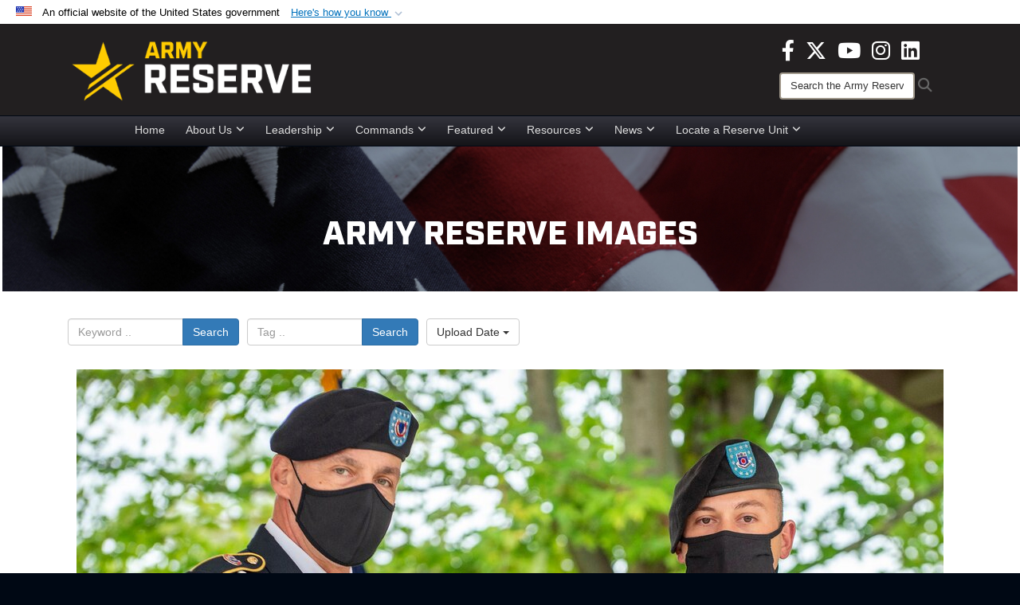

--- FILE ---
content_type: text/html; charset=utf-8
request_url: https://www.usar.army.mil/News/Images/igphoto/2002495129/
body_size: 37136
content:
<!DOCTYPE html>
<html  lang="en-US">
<head id="Head"><meta content="text/html; charset=UTF-8" http-equiv="Content-Type" />
<meta name="REVISIT-AFTER" content="1 DAYS" />
<meta name="RATING" content="GENERAL" />
<meta name="RESOURCE-TYPE" content="DOCUMENT" />
<meta content="text/javascript" http-equiv="Content-Script-Type" />
<meta content="text/css" http-equiv="Content-Style-Type" />
<title>
	200910-A-TI382-1389
</title><meta id="MetaDescription" name="description" content="Staff Sgt. Benjamin L. Latham (right), a U.S. Army Reserve Sapper-qualified combat engineer from Joliet, Illinois, representing the 95th Training Division (Initial Entry Training), 108th Training Command (Initial Entry Training), receives the Army..." /><meta id="MetaKeywords" name="keywords" content="army, reserve, army reserve" /><meta id="MetaRobots" name="robots" content="INDEX, FOLLOW" /><link href="/Resources/Shared/stylesheets/dnndefault/7.0.0/default.css?cdv=3818" type="text/css" rel="stylesheet"/><link href="/DesktopModules/ImageGallery/module.css?cdv=3818" type="text/css" rel="stylesheet"/><link href="/DesktopModules/PhotoDashboard/module.css?cdv=3818" type="text/css" rel="stylesheet"/><link href="/DesktopModules/HTML/module.css?cdv=3818" type="text/css" rel="stylesheet"/><link href="/desktopmodules/ImageGallery/Templates/DOD/template.css?cdv=3818" type="text/css" rel="stylesheet"/><link href="/Desktopmodules/SharedLibrary/Plugins/Bootstrap/css/bootstrap.min.css?cdv=3818" type="text/css" rel="stylesheet"/><link href="/Portals/_default/skins/joint2/skin.css?cdv=3818" type="text/css" rel="stylesheet"/><link href="/Portals/_default/Containers/DOD2/container.css?cdv=3818" type="text/css" rel="stylesheet"/><link href="/Portals/98/portal.css?cdv=3818" type="text/css" rel="stylesheet"/><link href="/Portals/_default/skins/joint2/assets/dist/css/full-width-centered.min.css?cdv=3818" type="text/css" rel="stylesheet"/><link href="/Desktopmodules/SharedLibrary/Plugins/Skin/SkipNav/css/skipnav.css?cdv=3818" type="text/css" rel="stylesheet"/><link href="/Desktopmodules/SharedLibrary/Plugins/spectrum/spectrum.css?cdv=3818" type="text/css" rel="stylesheet"/><link href="/DesktopModules/PhotoDashboard/Templates/DefenseGov/Style.css?cdv=3818" type="text/css" rel="stylesheet"/><link href="/DesktopModules/ImageGallery/UI/ig-ui-custom.min.css?cdv=3818" type="text/css" rel="stylesheet"/><link href="/Desktopmodules/SharedLibrary/ValidatedPlugins/font-awesome6/css/all.min.css?cdv=3818" type="text/css" rel="stylesheet"/><link href="/Desktopmodules/SharedLibrary/ValidatedPlugins/font-awesome6/css/v4-shims.min.css?cdv=3818" type="text/css" rel="stylesheet"/><script src="/Resources/libraries/jQuery/03_07_01/jquery.js?cdv=3818" type="text/javascript"></script><script src="/Resources/libraries/jQuery-Migrate/03_04_01/jquery-migrate.js?cdv=3818" type="text/javascript"></script><script src="/Resources/libraries/jQuery-UI/01_13_03/jquery-ui.min.js?cdv=3818" type="text/javascript"></script><script src="/Resources/libraries/HoverIntent/01_10_01/jquery.hoverIntent.min.js?cdv=3818" type="text/javascript"></script><script>
  (function(i,s,o,g,r,a,m){i['GoogleAnalyticsObject']=r;i[r]=i[r]||function(){
  (i[r].q=i[r].q||[]).push(arguments)},i[r].l=1*new Date();a=s.createElement(o),
  m=s.getElementsByTagName(o)[0];a.async=1;a.src=g;m.parentNode.insertBefore(a,m)
  })(window,document,'script','https://www.google-analytics.com/analytics.js','ga');

  ga('create', 'UA-87577094-1', 'auto');
  ga('send', 'pageview');

</script><meta content="https://media.defense.gov/2020/Sep/10/2002495129/1088/820/0/200910-A-TI382-1389.JPG" name="og:image" property="og:image" /><link rel='icon' href='/Portals/98/usar_star_favicon.ico?ver=BG0HH35TDLQn5k-eiopfew%3d%3d' type='image/x-icon' /><meta name='host' content='DMA Public Web' /><meta name='contact' content='dma.WebSD@mail.mil' /><link rel="stylesheet" type="text/css" href="/DesktopModules/SharedLibrary/Controls/Banner/CSS/usa-banner.css" /><script  src="/Desktopmodules/SharedLibrary/Plugins/GoogleAnalytics/Universal-Federated-Analytics-8.7.js?agency=DOD&subagency=ARMY&sitetopic=dma.web&dclink=true"  id="_fed_an_ua_tag" ></script><style>.skin-footer-seal {position:absolute; top:0;left:0;width:100%;height:100%;  background-image: url('/Portals/_default/Skins/joint2/Resources/img/testseal.gif'); }</style><style type="text/css">.skin-header-background { background-image: url(/Portals/98/221F20.png?ver=2wMvmy0KKaLCZEjHaI_z1g%3d%3d) !important; }
.skin-footer-background { background-image: url(/Portals/98/221F20.png?ver=2wMvmy0KKaLCZEjHaI_z1g%3d%3d) !important; background-size: 100% 100%; }
.skin-footer-top, .skin-footer-bottom { display:none }
body > form { background-color: #ffffff!important; }
.skin-title {display:none !important}
</style><meta name="viewport" content="width=device-width,initial-scale=1" /></head>
<body id="Body">

    <form method="post" action="/News/Images/igphoto/2002495129/" id="Form" enctype="multipart/form-data">
<div class="aspNetHidden">
<input type="hidden" name="__EVENTTARGET" id="__EVENTTARGET" value="" />
<input type="hidden" name="__EVENTARGUMENT" id="__EVENTARGUMENT" value="" />
<input type="hidden" name="__VIEWSTATE" id="__VIEWSTATE" value="v4hDG2Xj4DcHIPZE8xDIT18O9xpb6J+euymsQW2QXFAeWLt/3o9V2s3eNyi5k1oNnVAixQ3hN6Ow5V0Z4Cc77MfFBAPEoz+EsACT5LVO7MgU6NcbeICCB1+EnBLd9utFugsMjEO4S3yvtds0PJNJeV72YkhKs1KkZoARP2Pj84H+bzArhqqr5yBnZMLK+w/yQeSTfIl/XbJ6lKIT3iOm+TcOuRvJuY2izbv3TCJv7ERxcRuUpSwN4qBlMcq6HolSFC3zqZ/LE46SQs9aKfaKfG0qf/0Dn/HFTGZLJNRzg4TXSpRaRvp/d+7joSzZ9615OtdUZFxbLF00UGYA/Ok6Tq1/4nlUY0bTzy56kGVVq6J/9Zl59L/kMceyi/Jv1YrEIquCFuZWt2v6ZvYSkv3yGQPHXMlNcq6t6Bq/LYg5xvjVvb2lq2+N4me+m/TH6nDuXU8Vrvw2GWxCmOdPALcSh6YZ0fJfmFbR4sMUPfrnXX0h7TmNGTWzkVa3apwV+J6PuTWl0iSrj1lWV2Byz0xOxBDUYyN2ndZUN2WsE1J5zLVMUZQyavRa4snb0Sq4/v5aV9d4pRQz6AQRXTMspKmTNhApSdFDO3ciMrGk0P7jatUAAY2ZRjEEk9Mom7dD3gmlLmgZ6/sGZAH+8p4HKmhV7lEwbYlQOePrSAS72eoQ8sSzGVjs8B7MBqSpEIZK+tnKTZaF8yKjl+ReriKUDWy9KBJdEy8lthBga3mo+lywCPXzdgTsX3GjaD5IFc86la7FqqiwX/[base64]/5NGI5KH9AHFCGnobhzlry0GFGdjNmzZmZLbKcQctRdX6xvuMnXUR3aibefWxA+YNP/QwyvUU0btRMF5nqxSmtYmq461gf1FE3qo3DI+rrdUCVu5wdsj/KY8iGrw4OKc8aNBcPtxQUJpEWw6Ex+jKtKFcGUiXS27MplhOwN0k4UYwS5BiAq+eOPQutszxperr0YvGpvJ4fs8QILAwLME1GCOgZOez2xXf+HOfeNQ/+z9SwlnaNkiq7TowUmJwmeAI7YRFi07MwbSTSQqFdTcmTPN74Ub4mOm9O1bRnpk2Y+z0bILc6hxPH3c7N05YA508j/L3NEp0JJkGDpobOXSLWrXH53it/708PSmZB1PlwOCn0Rx4GRknz0NpG0iYAiax4RDIee5ZtJVKbzWR0sr1XGkYFtNPpfU/XphmUifClNRKHm+1vKWaIfwg/Tx4Vs2Pd+qzgi3LXKdYAxn4152fZPHNoNnHph9RQ6C2lk2NRfhB68Di1dmrJj4QZG1YNfkEsQKgyuYE1fNnVZejIJkKi1S6sOCRcqkVOs6StR9ZKd8Rr4CTEUuK2Coe7QxBobVLM4nbhKwU4ugmBdepJLry30lkYMRMl98r4kKqsbdYZ4BaqnIytMAgxmq/0622GcaIre5md0hn8/BaB26XR+hoVEFqFkgRi/MUdfY5R9NgeJXbhB15Dde6608v/sqg4sVHLU/SfFTv9jcf3l6ssn1P7NmGc2utUy5eiCkLazXN0EJjyX5YH8EFWhlHhN/fWQQF+Ge3ygVl0I8MQZUwDlOS/e3/idkQWS7hA5kQWbNLpkaO9b4A0AHe0vl/GeUTngbv6YEt9cAuvYkCPDCb23NopyZ/ywWBA5UeCU/[base64]/Sh1PH26Rb8ABqcLDaTb+3y+uqQh5cJ++lraiUNVcqZfKplzhTVMy0g/4KcJPNGfhim01jNwfIL8a7qi/[base64]/3C4CTSZLoLjkYFLtO5JFJjAWSRD4Clu+1dkAAXfeH4wdrm5gBaTKYYbj6cj7aiWSYBD3rMAIx6U8flFJfQAjRARQvN1PXIbPNlGLKrqUrYv862qxZL58zLHxhZEXF/W0TnXXNkyZTksqvsZNLixLvk+Fzp3ZDqgqJDWWH6uDPjX62rrNJlfk0ncAOcsr5OBjmcXPz1UpHMhdW99U28jjyu1AWREtRNXtTIhV5CsCUkEN8D+bATiD3LBz78Ffifl+Jb2thDyp8lAxrbREFulU51Bdb4/Trwgu7Hqq3cNcSU7Qj5of8ovZnVuhca187HJdM0t9tDTXsLHBaaAJgHLkPOjoieaI5FuPQE68wMVjZUlTHOSqt7caCX1Hf4eDk9KhGthplte4SN0/6BlW/HQbGoXT1zk5BNQu1LrsXKDYybnynz6mohAorXKSPeseIAHmBy1nJ8Cw5GubL2fdVxeyOR9vgfGgdZfOV68kG7596jSyhjxhOHzA/5BvIsygHui4/fV/dh8rBeBoj/egL+bgzS2Q65eAYs0lTndaUO/h0izA1S9CgpUDt08VfxNksOQ9sDQ8r8zd+8/4/VgZ0OiTLmIrtKBZXF2R3kSfK1rrUHp11eS5exKKbf3q7YuC0B8Aua5jFt7SvYuDkY8X3HST9Zo/OqAQhaZF8Sev2nhxxicBfd7IvmxMTiLpp4MsH5EhQC4tm6PcRUN2asPzhmeeR2a8ovDF9atKQ6X0ProwU+DfuEP63w4URNemuNCN3TL+ZCssSyK8hbZ65LVr3gWYaTSq9Xio1h8sm4Do3xvVZDr1ajgvnBD42/qML03CtpKcZfYV9ZoZcQFeOdB0pym7pm7wUqgANEZwtHD8Lc81RGEOfKA+S7ijRJ/ZaInDFqckNAWJSxtvJBIwxFR+LP62lmadan1Q2tbxnDDHS+7E8HloMogA5WcWF15fCtNO72VWn/pL6eLiO1uSYcBPK8/2nC7jlqwzuForPp/PVGvXueA0ne7CphAswrOBlXjNtvlGfhu2iALl/U085Ef1C5Tz4BJfVQw5pByO5XjbTheoSExleW9tz56Eej01jsvO7Qx4+JTjVd6AdXWnRadQdDgCQrRLSApL8VUWiO06z3Hof/i+x2lB4poATkrzH0SrP68mMJp11NLQ9v1EQedb2RM/ttQb+RofcXu2a44yCekmqBI6SAh6brir9AUWQLBeZrDs0SwqXSuygvK/ANz2P1vdeRHQTgXx0lEQGyy/ywRBCtHk771hEoCxJViAAJTauTNspQwD0kPx1HCQD9kYJPdHs+2x8Lcsi36GQCwApuMV6N/tSZTlhIkQjBkMpm0lCBaHB3/[base64]/B4QtVUuWXiiJ4VOtb+vtw2UFo9w4qZtuoyr/9P6ds0vQTZXmuqxSXtPXSVBrs8mlDa8UNDLu33bcklQDcEzTqKm2uDEOc+6ihugSqhHdJxDPdZLjcwl2NTOS+D7mKdFUYBEsT3CiBKo/Sxpa7aAnIdZj0VSFCRGRhNi7VB11zaD0iHB1gmD8ok5bVYS8BOedYflaAFTJ5m6imwEB7TX0qzARyuKXblQRaLaOAG8uLlhzlWeIbpR4J95nTIj6tqN1j6QZv17jHc/rBLNdIwbMGOXHcApoPDWXQzWvJpnKjkOH1KotdqDUS6+xMc1y/[base64]/S97Q7c/W64XmEkrdDzzcMDAju9waNoeL9lClE5jRU1heUnetbvYjN6AAnkB1i2vcJk7bTs+0f4s0MmBBOo5IMuONfEt6nTgmB3SinUj35/D0b34qVxFJf/OnMyyEKMVl4s95e8nB7YuIy9tkmuYVGZMtMrN3kWD5C4fr1LVKbPOKYFKiH6zqiEBU3JECTo6SulScDo2gRLNTAeLhk5oA8Vn6FxPSsYHVDmjB0bTIxJPNhx8pkG8jIjOG8cHobCUHXiMB7CWtEfw+1TmXRZKjpkFhpTs+ZsXYfVGtwivxUA/NCpA7VfefW3k2H/LOGgfjCvslm2p828yMK1xBTMsOLKFGh3qvhrR+ITG5ye6i0cXxxO8qi6FoUc2gduVSH0/pwjOxvZp3NFXkTZGcNQoxdYCvWLk/ljkaBmo6YQefvcr2FaIUR2jnOPgeAIYc04YDgUeX3WlHTRdY9943RYxwsyuuXJ3gKDg9w28E+YsTOfnzn77cViV8S+en8dIbbiITv+l1G59PVl7hgQOOkU2uvWSM+h3zx37dKQj64HITdwdecp0p3PuF6W/2cqENEufkBpLD8P5tyteI4GX+0OV3JB/0CAntu+l5ChndL1FONS82DB71ZG2s0cjCnvGmXtFrCNF6/E6dxIUahgKWy8eawmXfUyVQ4NVpYXSaDT99lHIHLyN8VCq+H6gXro2lwwEiXUSARmzH9StNhcSoylLH0QXi6jz6IKqAFe+1gvZbGZ6r5N2IIIiKUQd2zzyya6+Uun4RDRZsnumgr2aIJTGi1g/5+diNdp1ZLwoRs8f3rbmYPkDXFiZ6j+eOwr1XRaHlDCB8IYc4QvDFgPeHMa39aXVguLuUvnINZU1fhaZeJSp8MaY/ByuvJ72JVXYd808CkRrp/L8C8m3ZBKK/4TPU1NTitQ6lbviSrqDobTj629046Ad0UlvtQRy/J5xqOj3ts/q6daH+vWa/LykVqhBY+UkJgWsi/sjj/Me0zNMTZ6+2KKimiskLH2tpqyjaErog3jL7oGOd3VYrpUseYj46A1JFvYF4TroaWbsm3hks9gjlIJHz0xHKkW8ip/VP8nfqt3e55T7RMVNWQvn6x0QE3GQ+jvElOGtWKfZ9v31NkNjygicR7H3Ls/[base64]/pTUV6tLGSVr1ZMkztdjVT4Jehejh1uyGth7bGcBkyEdVm9TKUm2VPIFmG/yAULGxEQqdOe6iuIQj5S08yPHMGj93Oygyht6+l0bdIfC8O7rroMF3WvCPvsknRdrMD3Sz2OFW73o/XgH1OWg1j/lkUFB8rPvfpelyNZXqxicvs6ZSxShoUI2noLLiF6gsu9LY34g+ls2HEdT0fEBlmohQZ0hCwLR2FPU1tI+MbH/fB0QP6YHwT0E+tN+qJV04Lqz/2cooVd2Lg/dgilTOMrcT9tALCfo94q8Cy5hMkJWRPQudQDx5zFfOCVm8pwnrZiHXGVO19vNW4yl1r7Fr6ple20gJz2vYaL1rOKceCR4h3DKx08miS8Mv07vMiXgYSm1TWAduQPibwMvtv6i3utMy5Rj+/qPvkZ5fGNeVt3oStMYP3vQglqyr6UGMIa1e43H7MkT0u4ze1FU71BT7KwvRPDy9Aw2G5YCC+IuExKMdypCTBXuyGBNMcqD6QJ19ha3yfmBCcSmPOP7OoLpimSaHA4bdjnMiwpnZKpk32r2TDGmF/ZOoWh3gdgQy5njfxhCvjwOwB3DhG8xENdVUmkfiFEwbTvxdsLYEY1tekRwEKQGfeAhUqqS5jXOaR+0DtTZz+PLhbUzIly1EnYboGAvgCXTeUzeA0shnzyoG7sIyKBV3v9+JLh/P/[base64]/ex+XuSG1PvglfMWBqsFDnO2yEUrHWYPKy7ELMzDg84O0WjBtGLzeyffGS+k2/gUH8+Sm02SS18Hr3xo/eVFgeuZUrfG+Au1sQSo3rEGpDFY8Xibcq6XJL9mdeIqvBrf4F3wlBexeyIhb5EW7MuBuOhW/aFbXgjDGaG0vavi8d1Mli/MxLgt/CtZDDmMMSjHH5IB31h50AJ++1WegON6sRRMVCziscLXRnesFpCri8ndYFkuQucLh5XU3iy8mMxDb3+TVTCEymE/F+tWDfySVadtZLfJRf9qtcmn08jQUTvHs5m/rxwH4PEQsB+qtvgsK1Bi6+zVifaOgOpCAMyPafqPUXpUhRyrwUbkhVvRzBg/NmIu6WaMpN9/Zp2OK5qo4wLMC9uwwfK4VpcDgSwFFRfDrZK94xFetmbS9/xbx9l3EXsXU4qJqeArFAsi0yRFYFjnWrfL4EagGJ8tlR2rDrbnyCpPK3ofyoHww31t2CCotZfbQ98a4zc/5NaYdbQ4P7Ealj9457A1kU31+ZZLY7fPtewOsJjMfB0Z9c/2+xcvAS9YCszt84lC186gHiH0UW9k8yFIjOspX0SORpsW5GFpCqeatlV63rzdH46KgivgSgvgQRGvPfVrkNb10aPJ5xt1rztRjMF5hILsX0WspKDaR99SVfB2wHk4qWpHxXEg9ZvMC12fvG3oYUJnaQP+bji6S//Dm0zeGCNjVutuGwcQCeDw/zTa+fEj3JlbRJxa530uoevmeTaujSWdsWL5GGxkMV+80UhgtRxfxBROjFNXhwYju61JgonOFACT/EyhzS6FqKHSt24ztOXh7a9iusX3ZdIAK5J+1c3PXS63QHJkOGLNYq9lBJiYdgtvt0Q3Tr9czdEBG2YESNSQFbi5YiFO1991YgOFua707xW4rePboC+5Q5OO/8z3d4obfogJldHjtpmOIqVDH3ov/NfSFxY1NFe3SaWjNGRXIMWdsZhiIyZSoV/ohQqU+ghzSnSNnTcDNo+xHo15dj2UqpZq8F6IcmqWBfA00xzyrY9sH446BpJA49dfXo+XS2zrZXK9tb1Cm3VLdurDl5CEf/LMDryxRvMhK/jBTh/vSfe3g7+nBpzySeNKMO5T68+5+FLu6qR3MWW6zNNXn/lJvcansRQ7Z3C3RlqKVORWf5JGKtWVrTKSORRLwPXXuMtohivO0a9EbnjOuNeeHOtt3dspcz/vr4lQajDY9qpc3A1McR2u0qX69Px2zOSoI4i7iNN6baygRc1MwJS02mOHXmE16Dq4hsELNnmEEZyH4s8TaIkyi0q27GhUQmcFRjTmtHLViF7S3YV0N/6ElMlvpx5jB26TsBSKmW+a0jfc2vl8Cq0eUa+yACwDSAHqBjF2KImSaOtOzFcVODf8PlIZBvj8WAzutllXgiqa4qmkigOvUPkrSjaPBVQMvE7erLKT6+H7bSbOq3P0wVvL3kAE9SEriRj+NWy+LXc54dqQdlqpp/J3K10+W8f++hpyAxbF+GqonQ3gfI68r50A/woAv+1avXHk6P/1Gij1ykX9F/K1MrPCLpggca/3KGeU5qbhnUoV235wgVzwMxT9kaZsCI3Ar4BYVYNsKxmdBFp2kAqUmgD/hFqTNEyhf0QqxhIh2JhIjV5CrWHuDjTBPxkbzQ+I9OB6rV1/xvgQ2j6tpPwZMMv5sx0AYOUM32ONeCkERxF14mDnL7qzCpEexaFHfZ0W7hOm7dyFOQmn/gJNn8DJEAt3ITDbLQchv/g3sdaQMztoYyxovvmqLjGM6Ny0Xd3CKaFMkQFQL6QrzhAJLjkjH9vPl0/UiIbVf4KfPpPFIk9pd96i6akD/gXRwvl0/q+mk5n5ee4XWzf/[base64]/b3Phc3/LHPgis9X4yghqmjHdsMRv4DgxF8W8xoZBQtWiqqWa4DMA/auwPHTIs3yL0HtQWaIu/wK8nM1FFBtQJ6RP1xol1xoZoFRPidutmYoiNWYnxgdy6k2Q6kT+VlweeZfDWxXXWeW145wFk1NZGlDmZs4KF/cx/r+sezUx7Ch9YbysyA/DAQtfAZ3IbU9Y/4fPFrmznwd8+mZhLZg+wZ9pKg1C7l8zRkEj1ikSX5Y7aBYWL6UcyHbG9Sd8ek+yK84erqKbfFy1B+dAJsXQsbN0WMVw82oNWDUhST46f34o7WknXhnPg3CbfHF4On0U8g9p/fXDhB/NuyYlcum1LhbDuoiI4t+n0JgqpM6TxIjAo6DEhojU/[base64]/YaZXYemttGfN9CN3sQCQIYWSniGC4+sPn/dROpwacPx1Bea/32F5hgQV4h0jx8BLeXkT6BSSUOaf3kSPUT58jXHWyxFzuUKkwK6WQNT1z0yu9RytdLKWXLffSJzmUOeO3JWbLDzpJjGUpDTSuzn62r/WM/Uqn5KOXfhkuBysUiF8Ng4Wkse+tIbRy0aANXnDLA+WZqntM+CGnNkO/4JBvLg+COMxjKo4hfHANxqTw2JfS6pE2UYMwTPMFVKkkvA6jxF/5EYpB5bGz9qJJ07Kg/mPJll2M/jm4K0HCjVCp3+qi7857a1aUo3pMNnWpJsSeKkTE5N1zhi8CsLXBwXlBBqj0BZjjf7vHxzFvrmC/DvkbtjlWtfOGYS2UVbGA2A8CNZt5g6rYR68VsUI6RpYTJKFncM4cyEc0+Sj7dQxjlZv1MGM0cl+ihNVMQBkcXzDkaoYA82RvhIW0tylnBPFCk2Y16JD++ixA2wQCyzR+oQWfAC45Z6LYDPwpB1jaiORVTZr9MlAW9yoEr3rCK9vTMGVdAKFe4xTeB0yR0HYBX2/5GLnnrFBRcnobHZJU+Yp2UJ9bJh1IFaFxBz6puDA0jLFQVa13uV9ipIcWi0K5qQPKcj07pzUHWSErywR6A8B2iUkuXfGoYLDlrXM28ckLwPLskr749qBdhJFPoetcVo9/CP5si/B+abxFAoHlSuf9DUlcmEpunwV7onikZa3vRAFBGmGuAs2yBZWxjKYEJ4piSttlYjNhWzhMaNHJDdIarWKsFc53skM/FnlZWSE13gdaBS2UzDVQfTQXeBSOZM02OE653kvZhQZCwAXRiBmjc5zkGosw1cBAPEc6PF/[base64]/VBHqBRckE26nqMphm1lDvSUuEuH7GbWS094VhRjDS8my3z97F1oWuXfuR8LrSp1C2kFMLEl7Gg6zfJGiPL1HIkgqvbKpboWfWzQ8P3fAq5Hezth39dHV9RKptejskdTkIq4I1ewURit8t7iNHpM1na7K5hqn7KI6N/x2tXy6s9ANUso7NaMR7GrY8cjy0mP/9PM7kPqxqM0e55/A0BaPC/GL8Dg5Cppw0sEk2F/9AiXYAG3eAGNI3WTaD/4quh6bobT5EVMZlR+iAHzGPtMjiYxfqUZtrrXuxHb8/fz82qf+n7i3yBoqggpx4ydKevVO5b/RqSbkhOMoPs+1xRp4IZBwrhAWcul5J5FKZfnRd86N+TzXScXHRqSumRgsJgbszT/E9a9yCHzbRqMIuanPpyd6qNVRy5vits5K/2Ju1X7CIZNHAM9K9AJ5D60RdemrTy0tbBR9qaHC4P3tcFskmefbUVtjCK53I83gSdziHcGIQLxR/ehlJfJgRsTyWQuwQ3Os8Un5WsZk4YcDmQAX5PO3zh3KM89aJ62msPhnybKrCRF/JQtNqbQU2r97t/K6zHxw3n+GH+bB38TcfzBr51blCEgkveD+gi9+TQJJg3Yx5Gx90tRjRwgf/zVgP3EUxF4bPuHvwCabI8pkcApH6wDhvH9BeT908N2SGSec9zCgyOw5dgFiDpgrPXfKvJ5cYCzKUZ7FSpvvgnPAjgUlUYqgZTX4zJLvbHLJSGYdR7TZ/GGb3RzZLl9suaUae81bulhyzoP2MTH7fKhs/h0vV3PQZTLnkr71OjfJDIg+gbBn7BX6UjvRhtm3y56q2zsUeM8yGWFqRMV7S1WDb/V3Iw/lWdWYSBHXNt6lt3osm6xGBByoITqss9wv8kIn9BU2g+KxJWPISHUIxxwJ8Id2OiD6P85RQArh3RUHXeeCaSIpvIedyFwLt5J64OTL9xRwT6JXSWl7J8rl98zOx30bv0RnyE1cXOA32yoVZYBi9Y97X9o5OVuaIV0Sdk2ufk0XdUi+beE4DbTas9vVO/Bqcbrq64QSkTnV91+SzZQ7A0sqPfPWiAB6HO1PVyJhXEsdHAZqeCX6QjYSBQt4rEemLvrvHPjHPU5Kb2Jhwwo2AIKqcTguGTBGF02QGHCakrNuukklBkHHTWPmXJ40GvfPrzH+HimOqZi6uTGshJVSdfKF/5YcFy4Ku5n7Lwj1f3G+sSN/FogoQIZaPPL7toDol0fkeOO3UiAwuLPE+Q3NCMEaf6A+xhDDxh/GGbMAjCHvQpV8bxyELQ6X4uYUJgzweSigyhj7svxcKs06gqeDxzkeanCD/8wome5Sxd5hXlXmr2V3Ah1l57eaGXD1WPdgNcdKLjpa6sF0T4DoNduPNEufboAXJe685df+NSpJO8b7j3oVZbVuyz2RdQnJhx/SWsKiOFYVpdn94u6lpErBKdcyPF+tBx/lhWNedPy9Q9GbUzgrW1dLClEwg20xWfeSXcWBXAkPWSz/[base64]/6/e8rEhO5PIoDiR7kDHwKqzrHN8UbB5vFuRr3WZLJqvnftA5qJ1A074g3zMUHGSepIIDyPiqsDv9ZLFYMleglmvrSPpzT4zXQLJ54TzyExFAOtgftmPoebyrqpKjUY4RJ0jNyImoXwWCr53c6tb9Eapgo/MSNdnU2oafESfmQcLnyNHuMot4M7ylFiwS05S1o8svlHMfUGeDoh4K0mvTfDlGiIGAVg+5gE11o2eRaoDyRpiFT4TGSk7raY07GhnvPaGxFvBFPYETxpok/cghihrzCf3Z2czUKwOmUCsK1eZ3DCn8eIV4rDGGnzVmYN5ogmyfOdGNHZXdmuGQTjh7cqVEQuPYZ6KbE1Uxm9rOgeF8R6DW0FUfYd6KKdwDhI0ZuM4yXc4cB0Ij3ruDHB06dgGR8+ZLrmRnjw9w6+ZRCyOpw5u/FT8lB7YPwxl1B8VHTQxz4cKPgTjMaYgnaqjHu9TAcBiTF/wXhZ4gNtLyvWobwfTHT9D/otkueakXYq08C+QGXYCK4BOFjmrQK0RVrz8uUF0lhe8stW3B4xqLXWlAmWrsSKyKJexxyYqIoYRPGt9mHiZxFAcDjddy87w96hG+vax24gL1NEERYz29LH3IfMru3vBHGPcpSLHslo9OpcBFSYYr/f/hO5rUQ43k++vTaQnuROaeq0qNkHhEXjxqggZPPAxSYiBazsEzxvzpqrtVLoFwUPPTc2p/VFIcFY5+4IaLteP0h9RhctnZhsW4YhHnRdcCnvwnLcd7HAFI/RXAEYLOr36rOsWhkYYq2a6pPo8/sPZucZDCC0NevuqMXaA7eeDAjS3Lkw6VNuzGADdLPWdX0NoWO80B5zL6/BfZ1AYJi1ZgyVD+iXU2811dmWTUJm1PtQCMTCfwoei312oL+f3JIcn5WjghKGpar/UKd9+ioDhfQL23/LrhkJfO8F/vcxXhKBZvypOBQtnEImUNmTPcT8TdMILv8vmfTNtgT/m11+dgngjVXUaviN6iYwqZ3uL48gM6STXOMpujjFjckSrAG9Re8aMS6jxAJeHh2h81ZaS5n4+itvTw+/XEEYjaEC+DBKHP6E+aNiuZhFBJUPjOTy6Ez37DxKPOMOolZQmBrLUzFOPsMyKfiSXIRi3Jw74OkYPceI2XlOJAa1F9BTzYQf32+zmUQSNp0D0adGICapP7eKaJO4zG7iamnjK5NrOHXFi9IG70yosBbRSM/B6jC6q96enJ/9RaSFyy/GR1Nrh4PZAEie/E6gvVmNxaEzV5IpHOVMHSNmAQAl01xKBGhV/Po5TAKFejfUDZHMLGvmjHL0+VkFEsqIl2WHvlE3cEmyFZmqxxrP3fLgydc2KCH6NtTgfB6eCJ7aJIQ0yaoMo00IV/xvZ1fukIyTIad8xKNXtNvGfo2fUCTJPB36HhIsFjfj7yUkyHVY24x+IFLdyDOHcOitZacDyEX9bei7kDVNNj/wG9BlGhkpH5f1UE1z136hjH3LGQ3bxYtTTJDWOYQrh8zPwM3oQfKlU/WZLUz12hQmJhcmks9tSypUwHNGqL01Y9Wfer0NxwqG1MTZnQ1D0kXIS89gVa/63d0XYmETq8p5nmhnv9A8xHRoE8uQc7szxxFLzvlEjUdMg4Ftc5Aq8ZQMZP+SrlLF9+mxFBHUVSe34qooKyuPgASSykmLGjM6p5bPh58rR8fN4ZHoWzO9cMs1/1oKfPrreGZ9TfcnEoKWYaaHx0VFyCOqp2ohpMOd557FxsBnmkXbvu/nsl4xQ+Tdht8fHc7l9T+zw37cBb7uCaCzQr07ad5lLVFwv45AlZvpr8OVjopw1V/W6K914f4+uab8CiZeFKAPbEimFo1aQDbJ0HLOs8fp0th2ZoMB1EAdbZECzHzR4u2v7hOe3niDlNSjrEv0Ctx4Lpw4T4YvbQp1gPyoAjm4lfNByF3fo6h5KDiwhTRyCM+iKIfkcnMhKocrX9Tpt4QJxlNjoYxDnXEYEmNefgcv+2PB2qYaZJkYIKHpGPk1y/GAEvPmpuMyUcWdiZlIXiE+U0U0sOz52SwASxUELO4dAZUo351IonzOiOQC67xHRJBw+kzXvHerUjNP9Wr832DgT++TltMhX7FU2cicHiNvM7B24ZZ94Dtk3e2/jo7wXXDYLsSzAo8JY4RK9No36i9pJAdCvJkJO/ddybQYvn+SxKJJc1ncO6LZDzAc+jLEo78PnkbXkkQOTbVAJdwVEHZuzvV2lrZKKpCkjjlPrM5EOwmBHCPGaUGy1TklVW+mcV+HJojS2liRY0AzNi3OF/neYoZKltCN15qXt4DPYhNkHZsgYjKit/gGUfh7Ky+jOUhR8PFC72FxgT1H/RoHjcFuVpFAw1/ItBdfncsUy4fByq6ubvNqk7397QD/ZY4/M78hKvcnUY8iyPUl250sNyRbpJyiLAPJLxwaiKmwcIxHEe9V6fh4UhdcYhjlqBrlwcxtqCJ5P7YIOgK8FFGMIxJd/Yno1bJ/[base64]/[base64]/xDRBIIXIo5mndrMgQ7hcNSvwlIcMDue6zB4x4jBwdoJiaBkuBbq6ws/M9Xuvdwwu7qwunTZsX+6uTJz18K7M+QfCwn9kBVeCGp6CeaJ+SNfaYkraXsRpeMPm4TWhn4dj8YQmzpcjL9j3hVsynw946Cn+cMfkodWBhsMaG1XbZddN5mCm+/ErdULr/ckAuvRa7k55RLCs8BjD8qLHI33GAaWUn7Akxf56wh5WfswmkSFzPVjbcSCo+FtzU1vDy0L8uJ6peT9GfYFU4W9XGaUJhlKvpIGJeh7bWNKh0tBFEqjBS/Yhlm5L0AaH4/6s/YYFm/3mRf1EAvN3Mz+YOT5pu0FToFiD3mvwlhVOwHWBl1bJB3dUufSyraTJB+2KNmjpR5NMAnLN6iht5/[base64]/qdWXfasHt3FzGGtHrRVkQ+gYPdRC4uYsIwdqa3FSYuOYGInh0Xp2eXZWtCVcsTGO8Kduvyn7qA3D2JGhVkPCCJdM7TgDJ5popxCT2ehNY94GpkC8G07GvGd4wgjpm7e5RYJg+2icBSu5emGk578NNak7jWjNPysD1j4CsLParABVH8lY/vkP/l46ZPaGPfsAlnjOqWGpUCzETaLfF9k6B5y0y2RcfdufdSZawHayj1mLYD9B7Ox2U72SeMIx+yli0qDYf7LY7FU4PcV2/KstVt5prhjKeiG4Gg3h3IFaZ3Hj+Sot7VqWPbs1p5JlaELD4P9sNs5/xpdK42mJ28NvyBhpGamY8vwB619v3umlbLE2aFkl0LZLUCes5JM7OiVLdmOL28W9AsNSBXfngiSHSDhkTD2Zw/nIinyEjJEbQEZP5uzTzx8IBA6B1PcWS8aEXMhEK4UIFSvMLcc19CNL6ZHzlKfNR9rb7XvtryBjITLEtV9+Ag8b8aSOXmewUfvlrCbQ5SEC+0DIykLjdr1/kxlkzxqu41Sv/[base64]/c0v0kj8YSZLTiHF4E3Z2aKgiea5n0uvrec/0R2v6N4472YUuX/weq4I7D32KvZ5WW8wQad5fSXw+vOnwdtx5xnddlE14srR3xj0sO39rGJJPnvGbVtUiGVUekrYdIJT9LOH+/4+adb+lmaGmrAeQKbfdX/G+EolC+VN/Z3xrWwc9POHHpMJ8ZL8IwwdYe0zvuGPVxrc+o/4FPLoDBfAWLy7phyv3oVWdCRZvHNYaZrGgC4Ju6YDF4UCEiBVRXOPT5996qqqgze+j1pnzRLWbEScyMURztQLV2wxRJ9R4qWevcRZrLKcVsfvDVNbFMaSMRwx/S1ppqGVXNHTHMZqAPspwOdgTCFCw2MgpbNzucxONYrkYeKqK1VFuDOpsUQf2A8EbD5PZYVU/1RL4NlOgzg32UHmPCOhjTZZwb/[base64]/Bbl7AyHD1vFiADiBpM+r8jHW07HaHJvbgCCn8sQ7G0O7jfS0n2d2uw4Cv8P5/yLkMhWI4reziSTZqoM0eBFJMQuryhBe/SU91FNtNJNIO/oPWagqyWXBnQjRQFEn/kxonpQMZGOzwLzCZIwIiq0v9DxacKVZqkUmGYMu+oai4J6DZJvomZw2J/KNpfkcwx7F4iegnSR38kSfMFnqqJMMMH6d35Mg/socEJn7ULxE1OwHWkJ3QmXVz/jVNX1E0mJUovJsHF7eI2wRbRTUTGTnivTLLI6DweBtQ7Lqi7uQOOG61C4mWU87jkNAtkMm6+5iTCE/BLW6UnycJn77jMx0LhH201s0eXTCcixwFIP6DJZ3rdS/caTn3LrOt3bSZ+5tGko7PsGVnxwKTmonD0R03lfUzYb64b4jIjkpnqnU/5gLUCgfIBaumoGOsqyUxFOnai7q2brE1RojbUe+9H9EXxw37H+ANjI1nWIh5jpt1NmB1O95Rb0dfdol3g0kHMFWXD2c/ob60lsHmPeRQ5aIYZCsYImtdkR1gxueYALwBi5Q+Lkdpx1QBaFp6PU+Su7Ip0G/w5xT3bANL3T0yFaj5mQVjTUdGxgFRhYO8Wt34xs+RvtFhQRU/L6cwtggUcuFC/QJ6do+qcShZJRI+twsPq5tkd9ledeHmUEP5k83BMrKn9xAnO69/87Gm4bQfyaSs5CtcCZng0UNOd4VtdGN7tNDSAOOLDuSD+xpDlGsJGYszvhgNK18nGma/ffr98i40z3rsaq6/dp4OZn2JNhJRecW95vq5lR2eEO0tKg1ALIpddqDgOKgZNZZ6jbu5WO89Az+BfuwNK0y5cVa/AcUiHYU5wKGhILIOpQPQeAmn2diHneDh/sEkUw64ttxFBr0WOyFBwC78oPItVA3TxGp8pCy5pV9YhTZHxD7gyYgmrNSPUl7V1JZdQ7CBgnvfS0lrGoHzmIEm/UoxZdADhyKSWyzLPRCRmsCETGaUbD6gTUrSDYAtuzMy1YI81yE/4IzZ3FdrMp9iZ8HqFBm5S97TE1vTdL63vRbrEtHjSOj0iRfMAkptobUOmq8vISma8+nGHNCEQ5g4YPKS1+egC6lDn+SCLmTmFDPws5Z6l8bMmYKMbGc+O+yWGYsUlapKr8A2C39sDg+MPLfq/Q5+7Hw5Rk+JsV5DSmWe3yjeMtlgdkLnTH9jSj4bk5778AZ07wPJjm/l70GGTtCiRoN9dsu+b4Pskbu4DnHh7cDdbo4aJuEYgLdyrMwRcZjG++UWQYHlmDYtKMFCNIBxkEEv9PPQtld0uBzV/UCd3UMiyAqc9a++/531UPlyuNA5hMU8QYTADxbmmyRxDrTYJhDiYgGk0b4C8LD65nz5lWTGFKQXZHMPg1W2urYv4QKKbvlvk1MWPkgX8H6yj1s0QeeT+t8XDOQTKhk01F1mhtTQwtYcQkydLolgwTg+otq98cU4cvnUCNPBF6RebtP98wSaPzk3+uTskS++jFZYT9EZaDUuY/n4iTQbIi4rhpOgPj1GYAuXsoQ3qcqC8/o1bgXtuqa/SlMIwkVZzPuOqAEhX/VcA46Jo3olcAy02nJRYvv+X6RREwLQmtZiridKJkCDR3q5MXKPsuwMGUVeU2iLmBg+k/hCamf7SErwL5WYcNSRgp6FxEIT0bWJ6+DNxYmGTUTOp+lRiSVcQ+m1RNjeqpjzweXnelVcyN2o3LvEescVA5fEPefMk3dUchFBPM/tadRgTk3t0izZxcscvk6XjKaDSdG3K7DQJJ6tZTkLnn2rYxo4cqtOp7jC3wnLj4EXd6DZsBdKINd5jnuaeqWZWZnk7ezag3jtn92qJ0jgSvRLuO7pfrzzuT89ZQuDILU25OM35GjPlNGHJBwyPNX/qLc+tU2yNO/AI3GqTVBwFLh8VM9QV17KathQVph17EmmgZm+ptDUS8BuFj9e7aU8yHvB74G+eaoN5fyACsLxOnZlrIoz1BXErrSMY7rYoOq7qJQA3GLIU7wnncgjor/eODHjwpXelTC/+ja7uwdMpS8av1agtELDkr3XUluW6F20AOuIB5DvLRiPX9BonQR/jwgX7pZ7in/4dPze306yViOc92kIw/7bXjwS+Dal9997ayFF3TJwtyJGOctWgZ0MYkVpG3+CVc4qRtGbzf1Lut3Qp/iFwGoMNzzaGv0OZzdDrguJi9q1skOzdbJ/vWfDVX2eNF1jSfxXnAjrAqVpDSAZdCWzI8EA6gWL4NLJu7UF4buA6ciJiRjTIrRXf7jlbB/q/ppqJbbpCsJqWE25PZyM6zEjQd4RiPvAF6vlLB+f8fIkat0jFXvwsNcTTcVLYpXngXMeEHoa5QRgL12Ocj5F6P1OXQehq5dbO4e7hzDMt5RGdynPm4txG8Cw5NT1hOA4COH3Bauc39FQV/LBxON9yc8H7Vp9zguZLPMEKQQpCA+zk9+o3z1SWXWbU1Yb76TLFxyokCinIdU3OhzI8x21aWhF2Hw9gL5+2n/Zrh5Ny2fgYkxZB/HTXxqDstgjCHnmpfLLqWc1YcmChC079kP6b4BmXoG/uhvooB3qoCI34Hjr1w9++itrm4q0WWgU2+7ub7ulil2cJQZXhXOjYdbYZnESGE09bVxuDOVjo3xEkz/V1/nYNepv7GZb1qTyyU1DPyFdzS/ic/ISAfdLctfS1su8m77KaPmJOrut1pLiXI6rtk1Lm3043sMCOXprtsGBcNSxe6pDvV/PniVhsEpZnS8q4WGA6y9r8IihkW0dQfv1LeiTGa/5vCpBE9avsEk9NumAvrTwt7Xs+6M9ynq1/2hlCb4B/XrJcKnPn4JVTT2uCF5v2WqCu46DoSjZHuMXRs7I54sTC5Fswx1zi2AsZUN7TCTqc7cP0lM+jywinEo5StsdBWbOmxXoNn1LDxURbloYSeA3f2Fa6tLa5CQ1y1Yl/qQ1xkTzvKp0UP/QXbLvsciEizJqGU0RCYU8Dc8EUvDII+XZCrkkPPSQOY3bgYDqRUfJtcGs4Z9o3oh0K3GiXLfTHy1AN5Xedt93zRx//2TVxnHpbXLdbphYneU69rhtKt9GbTa1uU5fxBj5Y8UDb/jJ2YWKa77fa4bfhlbj9lI1yToYHZraDqYCW/62oZjkOmg2Yef/eaRQ0o9cWBTa/8RBa8oIAwCIUB0uEMMy/DsyfwF8mQR+X19qW9eXfltZkLLGSLGAFxXAH2eaYuu7kU/Xo0D1+19FJwegwajc1sAKM0ODE11hHyalDMOgkZ9C7/NsZ7wtR7ROyPWtaUGwaPcOoIOSe248O8KXnDC0gD/Int/dvHAnQagiAm6WN79xPaaYLmiDv4b6uiw2CyA2V1CDsYu5DMgntQyBTa1ylsKM0E7mZDgnMWJbZQQLDj5OK1dXeH2pF+tpoPLNYE+S0NporKJYylvSOpzS1sEjRTt6vFVd/di3RMracALxu6Txta+jZTI+rt1pV5/NrYNIVBn7asspAFR71bSl13teXFmWol5+f0m4uA1QvspuInmn4boh8wgXTRa7enYlQ4BOgGomCVa0fK+lICVLeoxSxCkWnjfJtMWKyqvvS6AYCvRF1bAE35hmG7y+ARta9KFgpk9339br4zOvpXHozYzT8paozpexv0ECNWaMFdBFki44XkPNgJ6p/bLR1jvmFPHhHzX9mzi8yhxi8TGQxGIBE8XW2o2GW1id7N95fN8l9PyUEBXIy9ResOD91wBmpPqtlFUNbVncGFDXMmZ02zgfFoNVTkeTt9/[base64]/5mQ1zDEXZOiG2BuGAjsy5GonD3ZYy91Lih3nOSOreIYNvL/kViHgkVlHV1pgTqCF4X656DF7o/EQYRppI0CjYJEev1+8evYZUctvqyu2Lr0AHyhi5nLZWMcE7bsoWX8GjR/nMMhzwMc2psIPvK1A12tXWzS9vr2ZLV6ESRVtBaZ/W/ZAZ5GGggc2+j+sexwENYueYOlaz5nc+u7X9p/brYyBaDlkMKEWil6/exynG1/iYgsj37zupFkXv3GEzY3N3twaiIXa9hyVHOlZ75izkbkbFKHa+ByklxlZ5cn/OmP/lqUK8QZnnJWXnHtHozWVuxwwoUuHeIbzUy7+5UtpsmEzBoWsR4FuQ0zG9Q9Qnf1EZNRlEW34ykDcDsRdno5eJl34K7+3Jw9Plwie1frctFc6QvXQSGSVjgvqeoJab9Ea5uG42TTCZjvjOFmee2yZNS75/Aindqlc/hedxe5F6RA1lguX3JJQ84DS/KZBJdA2vujaZ1iOz//[base64]/wXI2YYxuhqeKGzx5d05V1+rdvYXicv10bertOWrKfGurKIY7ofKDoMUN0C4O1B1L+yr3rAbZty1yBfCN6UeAenZObuHubF0rb4Hst7RADDlNqMmLdshhrenHYBYItohohlGzJlE0aXMo5ITg3e02/EzzNKKpWZJW5ocXpnSmCSnfKXESX8r5eicjPPdDEr9LuObPmWy8frp+uDHQViSgkDNMM6UlAwbQ0v5ejbhkwr0q8RSYZDH4GvqhmlDVxKpYjYrPa2Nk2hO/CS7H+R8aSaR8hgbJl50hL7sr8ghJWaru20hAa5/[base64]/iWR/4U2npuyk2l64sjW+O6Z1C6shcovhJcxLlY+IKZtyVcXYzsNYeN80rieXhhrX7BDCpJeQDSRxiAEMB5FI8F3oOWMP0zYjg+BX/KocomZIRKI7rnwSH/3Z2GGcm8HdXR3aDmmxEB8JrQDtVjX8QkPMBb2P3mXhyC/DzpcpkddggikBIY32Y2EWKqqEU5W4IKbCaCau6/gNUspT0LsxICnsLj/gGGYqnU8/sGd66zD379bGwQVTAOchu2RJ+t6Pxn5qZAc6JWmFPRvAZfNbbqK1khxpSzxh9XOTtDu9jrCvY5T4awOCMhNhKhEZvjHyvIPXGH7F7oO8sZ2zOMoYB9110sYOQn88jZ7REBYoUMbCVkbjdYon75z78IrCwwFGLcqtxk5B5aC2hi/i6PzAVbRVyL/5MzNE4e5Ho1IMVjT02DwATlnuIhu/CtjZ1sLBjGShP+dcTOWPaqBFjvkl1d5hE3dA1QGwNHr9QrpjT1RlU9vRwSEbk7Z8xWYm74XPz9H7Sb0GaYRHYJGV3R6kAigsQmiF20Y1Zzz28EAFG670Kcq3wAO9Y5AF0RSp3PRx5KmQVVTlazeil0wvzsD9/FZCnyYFLQ89QiX33keyadv3KuQFVciKlTinBNj26tsQhf/Bx24ZBIwIWLv4YViCBTjiseWs0RIf7OnFfw/nCD8iL/ZxTpgSY/g879Lo3vT2vXEeaJfKwwWmjB+8hAwgKleUfTj/DKSDvb1W8B4aOdeNQD8ipcrkOhN9KwmzyShqi6w3uhO7oYQqlSx9twGQiAFdTJEZGXaH2hhsDWtFSbhUdt3vGphnMu9jtK1dgiNwz2Za7murBNtWjwP/ij6YC1SP+/yCEX/zn665ZKKmI5nSf+CalJHpxKpoCDghamD4AcsV00hkp8xsMheuKJ5vTYUkrb0RgFiYwPsEun4jD5+PTwynRoR2TNOCOxt03z4vJ11o5/O6hWcO9l3w4JR50/xULDcfOj3NvVqO/m+fJKr1Sfh3z/9b+q5YbrMdkyCFE3G/chhEd3eySG65gwtKDLKwDdRLAqxaYcKT0Vr3KhyiOiWCgnTwqGKDz57e24cyvGgOZuLydV6/zyOmopwRvC+CmR4iZwQ/2e5nx2v6L0RDNO/gXlF+6IN4BcT6SbBW5ppXu5BXYmahElqteSi8R8t8byVsx+tYlCgg5XpaVxDvjJNS+ACWAC+YtSMMk8UKBCI4Q52T9jya5Pqu5QDZjiJuvYFPKZ709b+Tl5QWWnGXz/cLHfbDS/f0II0BUPiCHabPcQLBqw5voRW7s9GSUDmS3DGYLsLVlAAVjzYp3I7KcyfKBcUIBFi7n/mO/n6LptRiSIGYXm6gEsKqx2gVIygggZOPfKNTqDxxM3wG7oy5x2Hfh0H/[base64]/dOWzh4hBI5E0yEzQbXOSE11Z2YjU4Xqkjnm/i7x3n7ynBiHkDpupTEE9RLm8Meo0+OVFtcO67Zsd8PRneLYSQeic/tGEbCq/aBc8jGSh4huk7yylBZfgweWK/Kj5/Dyvm+XjXN1AcdABKGDR3rJQZIE0K90AgUIo0Sw8GLXCLq8AYPXsHu6mNH7o0FpL7qmjaFHydCs8xjlr5V0QLZUbs+vlcBKQ915Bf0WVJjwMSDYbCsyle1ZnYYR8bnwwWcxSItY+l2UoopDo6WZ4ZTQslSenUpoanVvppjpgXFNPQ7/RxJKAHjt+0nBB6T2MzWxdrUiyBh6ZR5SEtBgz/UeIdkePvZKup7MBwB3nsmGkofP+yZO1e+DBhxJXNILkbiNBfVCsX6Kmbb25f1BVm19wsKy2ftkWK/WI2pIbcNFbiuGVdEMQvaYJlP0oDNpuMHuluhZ77BLVmnhsXm2EQLC8f3JlzqLcSCaRvdMivRGvoP/LezAS0E6Cg1MJ3xCIf3sSjbIUQmWuwJnMSOqPr7b0URHtC9PcGLaPgpClsL9Pjf1Ncf4YcX3zgQptHy77/FYyAb1tjbrYLvpryhztfFX/qi7E4ijCZJUzenZgig6mK84eyoi/rq8sgF8d/j4rbw4Ako0c6njJt85uRpXD5D1E0fpBHvBS1XtEenw45RvQRaxnUxaLv1xvKRb/L5aCZFcwiE3glX0amtfXvnWD7U4NccX22HLpKKaVS94M8AOw84dUqvc0WPcUZjORBiHkmV0Q0coidZV1I9RVKsprnrAh9M4P44DRt6QOwJN9P4+AKuoeLWJR3/BcIypSF+O3fFJ5z463JnsqqBXOz64RQ6Sn3eHu+5Ejkrs54nA6l54Ip4lbB5SBCX15G28Os1PMZ+5O6iRasB/7n9FghFe91q24hu6+rqjK08qWABfFdjaXzOQLUy3+IfhNLU1LK+vUAAyMGjOhcosL1VFY5UMPCeNldsm9W5LT6UDuOYnQf3WgKQhpzV5t2TqoHiRgHnioj7foFqAomWxLHkKci6LrULj3R8C+caSqesLTDeoJcksXkLLtyHvRu3QfOQkQCjckghVVJn9l/JK4avuFbWFz7JJR5J6SzWLazqeyPZghUzNxhYmgsx9FZDOSDlOVB2kVgNkLe+7S0DO5wzJOZwQaEoKuoPfvC3lNpThjLt10v+OqaGN+jY8CpJbkowX6U3YiNtQiwhv7AG2O/HCLlI5h79n28tW+SSCYtalcWr44MbRbuu7CEHPCeG3rKz3C0RVmA/+ErG3Gq/EPTJAqLBqEtLA8fq0AcdgnPsamDAUnDcTrrb0cQJpztY8tJ/Syrra3rF9lP5QTeyikf22fJFfEA0QFYa73PtbNq4yljxfVagkxYeAlXCsb7QnhD2rlG4JQF8NPVGNzL3w3DTk6ru+omiW0OiovKDYAVxdf+uas5JWuW8tJLTP4KnnoVsVwXoIDk70vOhvALnW5OiEiGgHtlWteh/3CvAr3zIMK8Y3OFdPSJPQE3j2SbeunW05UAr0OEaSIsU/8j5GMEOoNc9uN9YSQC8Kwe8AVGAjXGW5vMOnlO7GH760dJouCNk/QpGgUAmLl4/[base64]/9kUznCAyILvUpAGx45IXq5XmWDpF5Aaw73XGXWMQtrgX4TlTe8tPuWHJEXkuJ3aNaUUlRwEvF/GIVAQo547N5UzlRLi9KfEQ3ja2pAIWrQgEIeUthw9yx1lLtnY+NSUPG6LqJHf7gUXdx7Nm0/78uA5CwuX0/szLGe2nsBHLbTtBS/4/WaETFNL66lfHatmhsyFkZqlAl4iJsTVXtEKLGTD06gYeDQg4dqXPQdFjerCKWz4BHDvy7XC7k=" />
</div>

<script type="text/javascript">
//<![CDATA[
var theForm = document.forms['Form'];
if (!theForm) {
    theForm = document.Form;
}
function __doPostBack(eventTarget, eventArgument) {
    if (!theForm.onsubmit || (theForm.onsubmit() != false)) {
        theForm.__EVENTTARGET.value = eventTarget;
        theForm.__EVENTARGUMENT.value = eventArgument;
        theForm.submit();
    }
}
//]]>
</script>


<script src="/WebResource.axd?d=pynGkmcFUV1pswBILeESv_91IpEyaU3xMdWwhFdAnPR3nB6bR1eh97lRPJI1&amp;t=638901627720898773" type="text/javascript"></script>


<script src="/ScriptResource.axd?d=NJmAwtEo3Ip9scJEP8y_hpb54pqFC3jsQli8UE1yQCrVaLglUP5MbKgfIIjJv3wicfaooq36BSZ3CCyUXy-aMXZh2qNoBNx8nSOAICspgcRvADtMfFRYSznRHmPbBLvsFBwY1g2&amp;t=32e5dfca" type="text/javascript"></script>
<script src="/ScriptResource.axd?d=dwY9oWetJoJlayDaFM32DTUrSd0WVSCD1Vt0pkCmaa-1r6m262SS9JLB28eMHNQoRArrTNWfoUBVeEJO6mWX-8fIiN5ijp9LzQj4Lydm79KmmGQx0T726_G7n1MNkhnzZ43o7mbbm398fopY0&amp;t=32e5dfca" type="text/javascript"></script>
<div class="aspNetHidden">

	<input type="hidden" name="__VIEWSTATEGENERATOR" id="__VIEWSTATEGENERATOR" value="CA0B0334" />
	<input type="hidden" name="__VIEWSTATEENCRYPTED" id="__VIEWSTATEENCRYPTED" value="" />
	<input type="hidden" name="__EVENTVALIDATION" id="__EVENTVALIDATION" value="xDejkd2yVTElDL0/vbmTvTB0EMf23Ok2/ZVVko37TW1qkturAHlW8wpG2IIenKF6T5IKG4MrqzHe70w5+7ZZScOKurPzq3pOCq0qWyaf4roOfvGk" />
</div><script src="/Desktopmodules/SharedLibrary/Plugins/spectrum/spectrum.js?cdv=3818" type="text/javascript"></script><script src="/js/dnn.modalpopup.js?cdv=3818" type="text/javascript"></script><script src="/Portals/_default/skins/joint2/resources/js/menu-width-detection.js?cdv=3818" type="text/javascript"></script><script src="/Portals/_default/skins/joint2/resources/js/skin.js?cdv=3818" type="text/javascript"></script><script src="/js/dnncore.js?cdv=3818" type="text/javascript"></script><script src="/Desktopmodules/SharedLibrary/Plugins/Mobile-Detect/mobile-detect.min.js?cdv=3818" type="text/javascript"></script><script src="/Desktopmodules/SharedLibrary/Plugins/Skin/js/common.js?cdv=3818" type="text/javascript"></script>
<script type="text/javascript">
//<![CDATA[
Sys.WebForms.PageRequestManager._initialize('ScriptManager', 'Form', [], [], [], 3600, '');
//]]>
</script>

        
        
        



<!--CDF(Css|/Portals/_default/skins/joint2/assets/dist/css/full-width-centered.min.css?cdv=3818|DnnPageHeaderProvider|100)-->
<!--CDF(Javascript|/Portals/_default/skins/joint2/resources/js/skin.js?cdv=3818|DnnBodyProvider|100)-->


<script type="text/javascript">
$('#personaBar-iframe').load(function() {$('#personaBar-iframe').contents().find("head").append($("<style type='text/css'>.personabar .personabarLogo {}</style>")); });
</script>
<div id="dnn_ctl06_header_banner_container" class="header_banner_container">
    <span class="header_banner_inner">
        <div class="header_banner_flag">
            An official website of the United States government 
        <div class="header_banner_accordion" tabindex="0" role="button" aria-expanded="false"><u>Here's how you know 
        <span class="expand-more-container"><svg xmlns="http://www.w3.org/2000/svg" height="24" viewBox="0 0 24 24" width="24">
                <path d="M0 0h24v24H0z" fill="none" />
                <path class="expand-more" d="M16.59 8.59L12 13.17 7.41 8.59 6 10l6 6 6-6z" />
            </svg></span></u></div>
        </div>
        <div class="header_banner_panel" style="">
            <div class="header_banner_panel_item">
                <span class="header_banner_dotgov"></span>
                <div id="dnn_ctl06_bannerContentLeft" class="header_banner_content"><p class="banner-contentLeft-text"><strong> Official websites use .mil </strong></p>A <strong>.mil</strong> website belongs to an official U.S. Department of Defense organization in the United States.</div>
            </div>
            <div class="header_banner_panel_item https">
                <span class="header_banner_https"></span>
                <div id="dnn_ctl06_bannerContentRight" class="header_banner_content"><p class="banner-contentRight-text"><strong>Secure .mil websites use HTTPS</strong></p><div> A <strong>lock (<span class='header_banner_icon_lock'><svg xmlns = 'http://www.w3.org/2000/svg' width='52' height='64' viewBox='0 0 52 64'><title>lock </title><path class='icon_lock' fill-rule='evenodd' d='M26 0c10.493 0 19 8.507 19 19v9h3a4 4 0 0 1 4 4v28a4 4 0 0 1-4 4H4a4 4 0 0 1-4-4V32a4 4 0 0 1 4-4h3v-9C7 8.507 15.507 0 26 0zm0 8c-5.979 0-10.843 4.77-10.996 10.712L15 19v9h22v-9c0-6.075-4.925-11-11-11z' /> </svg></span>)</strong> or <strong> https://</strong> means you’ve safely connected to the .mil website. Share sensitive information only on official, secure websites.</div></div>
            </div>

        </div>
    </span>
</div><style> .header_banner_container{ background-color: #FFFFFF; color: #000000; } .icon_lock { fill: #000000;} .header_banner_container .header_banner_content .banner-contentLeft-text, .header_banner_container .header_banner_content .banner-contentRight-text { color: #000000;} .header_banner_container .header_banner_accordion { color: #0071BC; } </style>
<script type="text/javascript">

jQuery(document).ready(function() {
initializeSkin();
});

</script>

<script type="text/javascript">
var skinvars = {"SiteName":"U.S. Army Reserve","SiteShortName":"the Army Reserve site","SiteSubTitle":"Official Website","aid":"usar","IsSecureConnection":true,"IsBackEnd":false,"DisableShrink":false,"IsAuthenticated":false,"SearchDomain":"search.usa.gov","SiteUrl":"https://www.usar.army.mil/","LastLogin":null,"IsLastLoginFail":false,"IncludePiwik":false,"PiwikSiteID":-1,"SocialLinks":{"Facebook":{"Url":"https://www.facebook.com/usarmyreserve","Window":"_blank","Relationship":"noopener"},"Twitter":{"Url":"https://twitter.com/USArmyReserve","Window":"_blank","Relationship":"noopener"},"YouTube":{"Url":"http://www.youtube.com/TheUSArmyReserve","Window":"_blank","Relationship":"noopener"},"Flickr":{"Url":"http://www.flickr.com/photos/myarmyreserve","Window":"_blank","Relationship":"noopener"},"Pintrest":{"Url":"","Window":"","Relationship":""},"Instagram":{"Url":"https://www.instagram.com/usarmyreserve","Window":"_blank","Relationship":"noopener"},"Blog":{"Url":"","Window":"","Relationship":""},"RSS":{"Url":"http://www.usar.army.mil/DesktopModules/ArticleCS/RSS.ashx?ContentType=1\u0026Site=684\u0026max=10","Window":"","Relationship":""},"Podcast":{"Url":"","Window":"","Relationship":""},"Email":{"Url":"","Window":"","Relationship":""},"LinkedIn":{"Url":"","Window":"","Relationship":""},"Snapchat":{"Url":"","Window":"","Relationship":null}},"SiteLinks":null,"LogoffTimeout":10500000,"SiteAltLogoText":""};
</script>
<script type="application/ld+json">{"@context":"http://schema.org","@type":"Organization","logo":"https://www.usar.army.mil/Portals/98/USAR-Web-Logo_2023.png?ver=AY-Ta0_KtMSypO9_JrmqhA%3d%3d","name":"U.S. Army Reserve","url":"https://www.usar.army.mil/","sameAs":["https://www.facebook.com/usarmyreserve","https://twitter.com/USArmyReserve","https://www.instagram.com/usarmyreserve","http://www.youtube.com/TheUSArmyReserve"]}</script>



<div class="dma-full-width-centered v2-template  ">
    <!--CDF(Javascript|/Portals/_default/skins/joint2/resources/js/menu-width-detection.js?cdv=3818|DnnBodyProvider|100)-->

<script>
    $("body").css("background", "#000814");
</script>

<div id="skip-link-holder"><a id="skip-link" href="#skip-target">Skip to main content (Press Enter).</a></div>
<header id="header">
    <div class="container-fluid nopad skin-header-background">
        <div class="container-fluid skin-header">
            <div class="container">
                    
                    <button type="button" class="navbar-toggle pull-left skin-nav-toggle" data-toggle="collapse" data-target=".navbar-collapse">
                        <span class="sr-only">Toggle navigation</span>
                        <span class="fa fa-bars"></span>
                    </button>
                    <div class="skin-logo">
                        
                        <a href="https://www.usar.army.mil/" target="" rel="">
                        
                            <img src="/Portals/98/USAR-Web-Logo_2023.png?ver=AY-Ta0_KtMSypO9_JrmqhA%3d%3d" alt="U.S. Army Reserve"  title="U.S. Army Reserve"  style="max-height: 100%" class="img-responsive" />
                        
                        </a>
                        
                    </div>
                    
                    <div class="skin-title">
                            <div class="desktop">
                                
                                <span class="title-text withsub">U.S. Army Reserve</span>
                                <span class="subtitle-text">Official Website</span>
                                
                            </div>
                            <div class="mobile">
                                <span class="title-text">U.S. Army Reserve</span>
                            </div>
                    </div>
                    
                    <div class="skin-header-right">
                        <div class="social desktop">
                            <ul class=""><li class=""><a href="https://www.facebook.com/usarmyreserve" target="_blank" rel="noopener noreferrer" aria-label="Facebook opens in a new window" title="Facebook"><span class="social-icon fa-brands fa-facebook-f social-link-52"></span></a></li><li class=""><a href="https://x.com/USArmyReserve" target="_blank" rel="noopener noreferrer" aria-label="X opens in a new window" title="X"><span class="social-icon fa-brands fa-x-twitter social-link-53"></span></a></li><li class=""><a href="http://www.youtube.com/@USArmyReserve" target="_blank" rel="noopener noreferrer" aria-label="YouTube opens in a new window" title="YouTube"><span class="social-icon fa-brands fa-youtube social-link-54"></span></a></li><li class=""><a href="https://www.instagram.com/usarmyreserve" target="_blank" rel="noopener noreferrer" aria-label="Instagram opens in a new window" title="Instagram"><span class="social-icon fa fa-instagram social-link-55"></span></a></li><li class=""><a href="https://www.linkedin.com/company/united-states-army-reserve/" target="_blank" rel="noopener noreferrer" aria-label="LinkedIn opens in a new window" title="LinkedIn"><span class="social-icon fa-brands fa-linkedin social-link-125"></span></a></li></ul>
                        </div>
                        <div class="skin-search">
                            <div class="desktop-search desktop">
                                <label for="desktopSearch" class="visuallyhidden">Search the Army Reserve site: </label>
                                <input type="text" name="desktopSearch" class="skin-search-input usagov-search-autocomplete" maxlength="255" aria-label="Search" title="Search the Army Reserve site" />
                                <a class="skin-search-go" href="#" title="Search"><span class="fa fa-search fa-lg"></span>
                                    <span class="sr-only">Search</span>
                                </a>
                            </div>
                            <div class="mobile-search mobile pull-right">
                                <a class="mobile-search-link" href="#" title="Search"><span class="search-icon fa closed fa-lg"></span>
                                    <span class="sr-only">Search</span>
                                </a>
                                <div class="mobile-search-popup">
                                    <label for="mobileSearch" class="visuallyhidden">Search the Army Reserve site: </label>
                                    <input type="text" name="mobileSearch" class="skin-search-input usagov-search-autocomplete" maxlength="255" aria-label="Search" title="Search the Army Reserve site" />
                                    <a class="skin-search-go" href="#" title="Search"><span class="fa fa-search fa-inverse fa-lg"></span>
                                        <span class="sr-only">Search</span>
                                    </a>
                                </div>
                            </div>
                        </div>
                    </div>
                    
                </div>
            
        </div>
    </div>

    <div class="navbar-collapse nav-main-collapse collapse otnav nopad">
        
        <div class=" container nopad menu">
            <nav class="nav-main">
<ul class="nav nav-main" id="main-nav">
	    
    <li class=" top-level ">
    
        <a href="https://www.usar.army.mil/"  tabindex="0" >Home
		</a>
    
    </li>

    <li class="dropdown  top-level ">
    
        <a href="https://www.usar.army.mil/About-Us/"  tabindex="0" aria-expanded="false">About Us<span class="fa fa-sm fa-angle-down"></span>
		</a>
    
        <ul class="dropdown-menu">
        
    <li class=" dm  ">
    
	    <a href="https://www.usar.army.mil/AtAGlance/"  style="display:flex;align-items:center" tabindex="0" >Army Reserve At A Glance
        </a>    
    
    </li>

    <li class=" dm  ">
    
	    <a href="https://www.usar.army.mil/ArmyReserveHistory/"  style="display:flex;align-items:center" tabindex="0" >Army Reserve History
        </a>    
    
    </li>

    <li class=" dm  ">
    
	    <a href="https://www.usar.army.mil/DSCA/"  style="display:flex;align-items:center" tabindex="0" >Disaster Response
        </a>    
    
    </li>

    <li class=" dm  ">
    
	    <a href="https://www.usar.army.mil/IRA/"  style="display:flex;align-items:center" tabindex="0" >Immediate Response
        </a>    
    
    </li>

        </ul>
    
    </li>

    <li class="dropdown  top-level ">
    
        <a href="https://www.usar.army.mil/Leadership/"  tabindex="0" aria-expanded="false">Leadership<span class="fa fa-sm fa-angle-down"></span>
		</a>
    
        <ul class="dropdown-menu">
        
    <li class=" dm  ">
    
	    <a href="https://www.usar.army.mil/Leadership/Article-View/Article/631391/lt-gen-robert-d-harter/"  style="display:flex;align-items:center" tabindex="0" >CAR and CG
        </a>    
    
    </li>

    <li class=" dm  ">
    
	    <a href="https://www.usar.army.mil/Leadership/Article-View/Article/1868847/maj-gen-martin-f-klein/"  style="display:flex;align-items:center" tabindex="0" >Deputy Commanding General
        </a>    
    
    </li>

    <li class=" dm  ">
    
	    <a href="https://www.usar.army.mil/Leadership/Article-View/Article/1523140/command-sergeant-major-gregory-betty/"  style="display:flex;align-items:center" tabindex="0" >Cmd Sergeant Major
        </a>    
    
    </li>

    <li class=" dm  ">
    
	    <a href="https://www.usar.army.mil/Leadership/Article-View/Article/2561193/chief-warrant-officer-5-lashon-p-white/"  style="display:flex;align-items:center" tabindex="0" >Cmd Chief Warrant Officer
        </a>    
    
    </li>

    <li class=" dm dropdown ">
    
		<a  href="javascript:void(0)" style="display:flex;align-items:center">Senior Staff<span class="fa fa-sm fa-angle-right"></span>
		</a>
    
        <ul class="dropdown-menu">
        
    <li class=" dm  ">
    
	    <a href="https://www.usar.army.mil/Leadership/Article-View/Article/580320/mr-stephen-d-austin/"  style="display:flex;align-items:center" tabindex="0" >Assistant Chief of Army Reserve
        </a>    
    
    </li>

    <li class=" dm  ">
    
	    <a href="https://www.usar.army.mil/Leadership/Article-View/Article/1505814/"  style="display:flex;align-items:center" tabindex="0" >Deputy Chief of Army Reserve
        </a>    
    
    </li>

    <li class=" dm  ">
    
	    <a href="https://www.usar.army.mil/Leadership/Article-View/Article/2476481/"  style="display:flex;align-items:center" tabindex="0" >U.S. Army Reserve Command Chief of Staff
        </a>    
    
    </li>

        </ul>
    
    </li>

        </ul>
    
    </li>

    <li class="dropdown  top-level ">
    
        <a href="https://www.usar.army.mil/Commands/"  tabindex="0" aria-expanded="false">Commands<span class="fa fa-sm fa-angle-down"></span>
		</a>
    
        <ul class="dropdown-menu">
        
    <li class=" dm  ">
    
	    <a href="https://www.usar.army.mil/OCAR/"  style="display:flex;align-items:center" tabindex="0" >Office of the Chief of Army Reserve
        </a>    
    
    </li>

    <li class=" dm dropdown ">
    
	    <a href="https://www.usar.army.mil/USARC/"  style="display:flex;align-items:center" tabindex="0" aria-expanded="false">U.S. Army Reserve Command<span class="fa fa-sm fa-angle-right"></span>
        </a>    
    
        <ul class="dropdown-menu">
        
    <li class=" dm dropdown ">
    
	    <a href="https://www.usar.army.mil/NCOAFortDix/"  style="display:flex;align-items:center" tabindex="0" aria-expanded="false">NCOA Fort Dix<span class="fa fa-sm fa-angle-right"></span>
        </a>    
    
        <ul class="dropdown-menu">
        
    <li class=" dm  ">
    
	    <a href="https://www.usar.army.mil/Commands/US-Army-Reserve-Command/NCOA-Fort-Dix/Basic-Leader-Course-BLC/"  style="display:flex;align-items:center" tabindex="0" >Basic Leader Course (BLC)
        </a>    
    
    </li>

    <li class=" dm  ">
    
	    <a href="https://www.usar.army.mil/Commands/US-Army-Reserve-Command/NCOA-Fort-Dix/Holistic-Health-and-Fitness-Integrator-Course/"  style="display:flex;align-items:center" tabindex="0" >Holistic Health and Fitness Integrator Course
        </a>    
    
    </li>

    <li class=" dm  ">
    
	    <a href="https://www.usar.army.mil/Commands/US-Army-Reserve-Command/NCOA-Fort-Dix/Master-Leader-Course/"  style="display:flex;align-items:center" tabindex="0" >Master Leader Course
        </a>    
    
    </li>

    <li class=" dm  ">
    
	    <a href="https://www.usar.army.mil/Commands/US-Army-Reserve-Command/NCOA-Fort-Dix/History_and_Logo/"  style="display:flex;align-items:center" tabindex="0" >History_and_Logo
        </a>    
    
    </li>

        </ul>
    
    </li>

        </ul>
    
    </li>

    <li class=" dm dropdown ">
    
		<a  href="javascript:void(0)" style="display:flex;align-items:center">Geographic<span class="fa fa-sm fa-angle-right"></span>
		</a>
    
        <ul class="dropdown-menu">
        
    <li class=" dm  ">
    
	    <a href="https://www.usar.army.mil/1stMSC/"  style="display:flex;align-items:center" tabindex="0" >1st MSC
        </a>    
    
    </li>

    <li class=" dm  ">
    
	    <a href="https://www.usar.army.mil/7thMSC/"  style="display:flex;align-items:center" tabindex="0" >7th MSC
        </a>    
    
    </li>

    <li class=" dm  ">
    
	    <a href="https://www.usar.army.mil/9thMSC/"  style="display:flex;align-items:center" tabindex="0" >9th MSC
        </a>    
    
    </li>

    <li class=" dm dropdown ">
    
	    <a href="https://www.usar.army.mil/63rdRD/"  style="display:flex;align-items:center" tabindex="0" aria-expanded="false">63rd Readiness Division<span class="fa fa-sm fa-angle-right"></span>
        </a>    
    
        <ul class="dropdown-menu">
        
    <li class=" dm  ">
    
	    <a href="https://www.usar.army.mil/Commands/Geographic/63rd-Readiness-Division/Directory/"  style="display:flex;align-items:center" tabindex="0" >Directory
        </a>    
    
    </li>

        </ul>
    
    </li>

    <li class=" dm  ">
    
	    <a href="https://www.usar.army.mil/81stRD/"  style="display:flex;align-items:center" tabindex="0" >81st Readiness Division
        </a>    
    
    </li>

    <li class=" dm dropdown ">
    
	    <a href="https://www.usar.army.mil/88thRD/"  style="display:flex;align-items:center" tabindex="0" aria-expanded="false">88th Readiness Division<span class="fa fa-sm fa-angle-right"></span>
        </a>    
    
        <ul class="dropdown-menu">
        
    <li class=" dm  ">
    
	    <a href="https://www.usar.army.mil/Commands/Geographic/88th-Readiness-Division/88th-RD-SHARP/"  style="display:flex;align-items:center" tabindex="0" >88th RD SHARP
        </a>    
    
    </li>

    <li class=" dm  ">
    
	    <a href="https://www.usar.army.mil/Commands/Geographic/88th-Readiness-Division/88th-RD-Suicide-Prevention/"  style="display:flex;align-items:center" tabindex="0" >88th RD Suicide Prevention
        </a>    
    
    </li>

        </ul>
    
    </li>

    <li class=" dm  ">
    
	    <a href="https://www.usar.army.mil/99thRD/"  style="display:flex;align-items:center" tabindex="0" >99th Readiness Division
        </a>    
    
    </li>

        </ul>
    
    </li>

    <li class=" dm dropdown ">
    
		<a  href="javascript:void(0)" style="display:flex;align-items:center">Functional<span class="fa fa-sm fa-angle-right"></span>
		</a>
    
        <ul class="dropdown-menu">
        
    <li class=" dm  ">
    
	    <a href="https://www.usar.army.mil/3rdMCDS/"  style="display:flex;align-items:center" tabindex="0" >3d TMC
        </a>    
    
    </li>

    <li class=" dm  ">
    
	    <a href="https://www.usar.army.mil/75thIC/"  style="display:flex;align-items:center" tabindex="0" >75th Innovation CMD
        </a>    
    
    </li>

    <li class=" dm  ">
    
	    <a href="https://www.usar.army.mil/76thORC/"  style="display:flex;align-items:center" tabindex="0" >76th ORC
        </a>    
    
    </li>

    <li class=" dm dropdown ">
    
	    <a href="https://www.usar.army.mil/79thTSC/"  style="display:flex;align-items:center" tabindex="0" aria-expanded="false">79th TSC<span class="fa fa-sm fa-angle-right"></span>
        </a>    
    
        <ul class="dropdown-menu">
        
    <li class=" dm  ">
    
	    <a href="https://www.usar.army.mil/79thTSC/103rdESC/"  style="display:flex;align-items:center" tabindex="0" >103rd ESC
        </a>    
    
    </li>

    <li class=" dm  ">
    
	    <a href="https://www.usar.army.mil/79thTSC/311thESC/"  style="display:flex;align-items:center" tabindex="0" >311th ESC
        </a>    
    
    </li>

    <li class=" dm  ">
    
	    <a href="https://www.usar.army.mil/79thTSC/364thESC/"  style="display:flex;align-items:center" tabindex="0" >364th ESC
        </a>    
    
    </li>

    <li class=" dm  ">
    
	    <a href="https://www.usar.army.mil/79thTSC/451stESC/"  style="display:flex;align-items:center" tabindex="0" >451st ESC
        </a>    
    
    </li>

        </ul>
    
    </li>

    <li class=" dm dropdown ">
    
	    <a href="https://www.usar.army.mil/80thTC/"  style="display:flex;align-items:center" tabindex="0" aria-expanded="false">80th TNG CMD<span class="fa fa-sm fa-angle-right"></span>
        </a>    
    
        <ul class="dropdown-menu">
        
    <li class=" dm  ">
    
	    <a href="https://www.usar.army.mil/80thTC/94thTD/"  style="display:flex;align-items:center" tabindex="0" >94th TD (FS)
        </a>    
    
    </li>

    <li class=" dm dropdown ">
    
	    <a href="https://www.usar.army.mil/80thTC/100thTD/"  style="display:flex;align-items:center" tabindex="0" aria-expanded="false">100th TD (LD)<span class="fa fa-sm fa-angle-right"></span>
        </a>    
    
        <ul class="dropdown-menu">
        
    <li class=" dm  ">
    
	    <a href="https://www.usar.army.mil/83rdUSARRTC/"  style="display:flex;align-items:center" tabindex="0" >83rd USARRTC
        </a>    
    
    </li>

    <li class=" dm  ">
    
	    <a href="https://www.usar.army.mil/80thTC/100thTD/97thBDE/"  style="display:flex;align-items:center" tabindex="0" >97th BDE (CGSOC/ILE)
        </a>    
    
    </li>

        </ul>
    
    </li>

    <li class=" dm  ">
    
	    <a href="https://www.usar.army.mil/80thTC/102ndTD/"  style="display:flex;align-items:center" tabindex="0" >102nd TD (MS)
        </a>    
    
    </li>

        </ul>
    
    </li>

    <li class=" dm dropdown ">
    
	    <a href="https://www.usar.army.mil/84thTC/"  style="display:flex;align-items:center" tabindex="0" aria-expanded="false">84th TNG CMD<span class="fa fa-sm fa-angle-right"></span>
        </a>    
    
        <ul class="dropdown-menu">
        
    <li class=" dm  ">
    
	    <a href="https://www.usar.army.mil/84thTC/78thTD/"  style="display:flex;align-items:center" tabindex="0" >78th TNG DIV
        </a>    
    
    </li>

    <li class=" dm  ">
    
	    <a href="https://www.usar.army.mil/84thTC/86thTD/"  style="display:flex;align-items:center" tabindex="0" >86th TNG DIV
        </a>    
    
    </li>

    <li class=" dm dropdown ">
    
	    <a href="https://www.usar.army.mil/84thTC/87thTD/"  style="display:flex;align-items:center" tabindex="0" aria-expanded="false">87th TNG DIV<span class="fa fa-sm fa-angle-right"></span>
        </a>    
    
        <ul class="dropdown-menu">
        
    <li class=" dm  ">
    
	    <a href="https://www.usar.army.mil/Commands/Functional/84th-TNG-CMD/87th-TNG-DIV/87th-TD-Resources/"  style="display:flex;align-items:center" tabindex="0" >87th TD Resources
        </a>    
    
    </li>

        </ul>
    
    </li>

    <li class=" dm  ">
    
	    <a href="https://www.usar.army.mil/84thTC/91stTD/"  style="display:flex;align-items:center" tabindex="0" >91st TNG DIV
        </a>    
    
    </li>

        </ul>
    
    </li>

    <li class=" dm  ">
    
	    <a href="https://www.usar.army.mil/85thSC/"  style="display:flex;align-items:center" tabindex="0" >85th USAR SPT CMD
        </a>    
    
    </li>

    <li class=" dm dropdown ">
    
	    <a href="https://www.usar.army.mil/drillsergeant/"  style="display:flex;align-items:center" tabindex="0" aria-expanded="false">108th Training Command | USAR Drill Sergeant Home<span class="fa fa-sm fa-angle-right"></span>
        </a>    
    
        <ul class="dropdown-menu">
        
    <li class=" dm dropdown ">
    
	    <a href="https://www.usar.army.mil/Commands/Functional/108th-Training-Command-USAR-Drill-Sergeant-Home/108th-Training-Command-About-Us/"  style="display:flex;align-items:center" tabindex="0" aria-expanded="false">108th Training Command | About Us<span class="fa fa-sm fa-angle-right"></span>
        </a>    
    
        <ul class="dropdown-menu">
        
    <li class=" dm  ">
    
	    <a href="https://www.usar.army.mil/Commands/Functional/108th-Training-Command-USAR-Drill-Sergeant-Home/108th-Training-Command-About-Us/108th-Training-Command-Leadership/"  style="display:flex;align-items:center" tabindex="0" >108th Training Command | Leadership
        </a>    
    
    </li>

    <li class=" dm  ">
    
	    <a href="https://www.usar.army.mil/Commands/Functional/108th-Training-Command-USAR-Drill-Sergeant-Home/108th-Training-Command-About-Us/108th-Training-Command-Contact-Us/"  style="display:flex;align-items:center" tabindex="0" >108th Training Command | Contact Us
        </a>    
    
    </li>

        </ul>
    
    </li>

    <li class=" dm dropdown ">
    
	    <a href="https://www.usar.army.mil/Commands/Functional/108th-TNG-CMD/Become-A-Drill-Sergeant/1/"  style="display:flex;align-items:center" tabindex="0" aria-expanded="false">108th Training Command | Become a USAR Drill Sergeant<span class="fa fa-sm fa-angle-right"></span>
        </a>    
    
        <ul class="dropdown-menu">
        
    <li class=" dm  ">
    
	    <a href="https://www.usar.army.mil/Commands/Functional/108th-Training-Command-USAR-Drill-Sergeant-Home/108th-Training-Command-Become-a-USAR-Drill-Sergeant/108th-Training-Command-USAR-Drill-Sergeant-Leader/"  style="display:flex;align-items:center" tabindex="0" >108th Training Command | USAR Drill Sergeant Leader
        </a>    
    
    </li>

    <li class=" dm  ">
    
	    <a href="https://www.usar.army.mil/Commands/Functional/108th-Training-Command-USAR-Drill-Sergeant-Home/108th-Training-Command-Become-a-USAR-Drill-Sergeant/108th-Training-Command-USAR-Drill-DS-Preparatory-Program/"  style="display:flex;align-items:center" tabindex="0" >108th Training Command | USAR Drill DS Preparatory Program
        </a>    
    
    </li>

    <li class=" dm  ">
    
	    <a href="https://www.usar.army.mil/Commands/Functional/108th-Training-Command-USAR-Drill-Sergeant-Home/108th-Training-Command-Become-a-USAR-Drill-Sergeant/108th-Training-Command-USAR-Drill-Sergeant-of-The-Year/"  style="display:flex;align-items:center" tabindex="0" >108th Training Command | USAR Drill Sergeant of The Year
        </a>    
    
    </li>

    <li class=" dm  ">
    
	    <a href="https://www.dvidshub.net/feature/USARDrillSergeantsTestimonials"  style="display:flex;align-items:center" tabindex="0" >USAR Drill Sergeant Testimonials
        </a>    
    
    </li>

        </ul>
    
    </li>

    <li class=" dm  ">
    
	    <a href="https://www.usar.army.mil/drillsergeant/95TD/"  style="display:flex;align-items:center" tabindex="0" >95th TNG DIV
        </a>    
    
    </li>

    <li class=" dm  ">
    
	    <a href="https://www.usar.army.mil/drillsergeant/98TD/"  style="display:flex;align-items:center" tabindex="0" >98th TNG DIV
        </a>    
    
    </li>

    <li class=" dm  ">
    
	    <a href="https://www.usar.army.mil/drillsergeant/104TD/"  style="display:flex;align-items:center" tabindex="0" >104th TNG DIV
        </a>    
    
    </li>

    <li class=" dm  ">
    
	    <a href="https://www.usar.army.mil/Commands/Functional/108th-Training-Command-USAR-Drill-Sergeant-Home/USAR-Drill-Sergeant-News-Room/"  style="display:flex;align-items:center" tabindex="0" >USAR Drill Sergeant News Room
        </a>    
    
    </li>

        </ul>
    
    </li>

    <li class=" dm  ">
    
	    <a href="https://www.usar.army.mil/200thMP/"  style="display:flex;align-items:center" tabindex="0" >200th MP CMD
        </a>    
    
    </li>

    <li class=" dm  ">
    
	    <a href="https://www.usar.army.mil/311thSC/"  style="display:flex;align-items:center" tabindex="0" >311th SC (T)
        </a>    
    
    </li>

    <li class=" dm  ">
    
	    <a href="https://www.usar.army.mil/335thSC/"  style="display:flex;align-items:center" tabindex="0" >335th SC
        </a>    
    
    </li>

    <li class=" dm dropdown ">
    
	    <a href="https://www.usar.army.mil/377thTSC/"  style="display:flex;align-items:center" tabindex="0" aria-expanded="false">377th TSC<span class="fa fa-sm fa-angle-right"></span>
        </a>    
    
        <ul class="dropdown-menu">
        
    <li class=" dm  ">
    
	    <a href="https://www.usar.army.mil/377thTSC/4thESC/"  style="display:flex;align-items:center" tabindex="0" >4th ESC
        </a>    
    
    </li>

    <li class=" dm  ">
    
	    <a href="https://www.usar.army.mil/377thTSC/143rdESC/"  style="display:flex;align-items:center" tabindex="0" >143rd ESC
        </a>    
    
    </li>

    <li class=" dm  ">
    
	    <a href="https://www.usar.army.mil/377thTSC/310thESC/"  style="display:flex;align-items:center" tabindex="0" >310th ESC
        </a>    
    
    </li>

    <li class=" dm dropdown ">
    
	    <a href="https://www.usar.army.mil/377thTSC/316thESC/"  style="display:flex;align-items:center" tabindex="0" aria-expanded="false">316th ESC<span class="fa fa-sm fa-angle-right"></span>
        </a>    
    
        <ul class="dropdown-menu">
        
    <li class=" dm  ">
    
	    <a href="https://www.usar.army.mil/377thTSC/3rdTBX/"  style="display:flex;align-items:center" tabindex="0" >3rd TBX
        </a>    
    
    </li>

        </ul>
    
    </li>

    <li class=" dm  ">
    
	    <a href="https://www.usar.army.mil/377thTSC/DSC/"  style="display:flex;align-items:center" tabindex="0" >DSC
        </a>    
    
    </li>

        </ul>
    
    </li>

    <li class=" dm  ">
    
	    <a href="https://www.usar.army.mil/412thTEC/"  style="display:flex;align-items:center" tabindex="0" >412th TEC
        </a>    
    
    </li>

    <li class=" dm  ">
    
	    <a href="https://www.usar.army.mil/416thTEC/"  style="display:flex;align-items:center" tabindex="0" >416th TEC
        </a>    
    
    </li>

    <li class=" dm  ">
    
	    <a href="https://www.usar.army.mil/807thMCDS/"  style="display:flex;align-items:center" tabindex="0" >807th TMC
        </a>    
    
    </li>

    <li class=" dm  ">
    
	    <a href="https://www.usar.army.mil/USARSCFA/"  style="display:flex;align-items:center" tabindex="0" >USARSCFA
        </a>    
    
    </li>

    <li class=" dm dropdown ">
    
	    <a href="https://www.usar.army.mil/ARAC/"  style="display:flex;align-items:center" tabindex="0" aria-expanded="false">Army Reserve Aviation Command<span class="fa fa-sm fa-angle-right"></span>
        </a>    
    
        <ul class="dropdown-menu">
        
    <li class=" dm  ">
    
	    <a href="https://www.usar.army.mil/11thECAB/"  style="display:flex;align-items:center" tabindex="0" >11th ECAB
        </a>    
    
    </li>

    <li class=" dm  ">
    
	    <a href="https://www.usar.army.mil/244thECAB/"  style="display:flex;align-items:center" tabindex="0" >244th ECAB
        </a>    
    
    </li>

    <li class=" dm  ">
    
	    <a href="https://www.usar.army.mil/Commands/Functional/Army-Reserve-Aviation-Command/Aviation-Recruitment/"  style="display:flex;align-items:center" tabindex="0" >Aviation Recruitment
        </a>    
    
    </li>

    <li class=" dm  ">
    
	    <a href="https://www.usar.army.mil/Commands/Functional/Army-Reserve-Aviation-Command/Aviation-Command-ATI/"  style="display:flex;align-items:center" tabindex="0" >Aviation Command - ATI
        </a>    
    
    </li>

        </ul>
    
    </li>

    <li class=" dm dropdown ">
    
	    <a href="https://www.usar.army.mil/ARCG/"  style="display:flex;align-items:center" tabindex="0" aria-expanded="false">ARCG<span class="fa fa-sm fa-angle-right"></span>
        </a>    
    
        <ul class="dropdown-menu">
        
    <li class=" dm  ">
    
	    <a href="https://www.usar.army.mil/ARCG/Sponsorship/"  style="display:flex;align-items:center" tabindex="0" >Unit Newcomer Resources
        </a>    
    
    </li>

        </ul>
    
    </li>

    <li class=" dm dropdown ">
    
	    <a href="https://www.usar.army.mil/ARMEDCOM/"  style="display:flex;align-items:center" tabindex="0" aria-expanded="false">ARMEDCOM<span class="fa fa-sm fa-angle-right"></span>
        </a>    
    
        <ul class="dropdown-menu">
        
    <li class=" dm  ">
    
	    <a href="https://www.usar.army.mil/ARMEDCOM/MRTC/"  style="display:flex;align-items:center" tabindex="0" >MRTC
        </a>    
    
    </li>

        </ul>
    
    </li>

    <li class=" dm  ">
    
	    <a href="https://www.usar.army.mil/LegalCommand/"  style="display:flex;align-items:center" tabindex="0" >Legal Command
        </a>    
    
    </li>

    <li class=" dm  ">
    
	    <a href="https://www.usar.army.mil/MIRC/"  style="display:flex;align-items:center" tabindex="0" >MIRC
        </a>    
    
    </li>

    <li class=" dm dropdown ">
    
	    <a href="https://www.usar.army.mil/USACAPOC/"  style="display:flex;align-items:center" tabindex="0" aria-expanded="false">USACAPOC<span class="fa fa-sm fa-angle-right"></span>
        </a>    
    
        <ul class="dropdown-menu">
        
    <li class=" dm  ">
    
	    <a href="https://www.usar.army.mil/USACAPOC/350thCACOM/"  style="display:flex;align-items:center" tabindex="0" >350th CACOM
        </a>    
    
    </li>

    <li class=" dm  ">
    
	    <a href="https://www.usar.army.mil/USACAPOC/351stCACOM/"  style="display:flex;align-items:center" tabindex="0" >351st CACOM
        </a>    
    
    </li>

    <li class=" dm  ">
    
	    <a href="https://www.usar.army.mil/USACAPOC/352ndCACOM/"  style="display:flex;align-items:center" tabindex="0" >352nd CACOM
        </a>    
    
    </li>

    <li class=" dm  ">
    
	    <a href="https://www.usar.army.mil/USACAPOC/353rdCACOM/"  style="display:flex;align-items:center" tabindex="0" >353rd CACOM
        </a>    
    
    </li>

        </ul>
    
    </li>

        </ul>
    
    </li>

        </ul>
    
    </li>

    <li class="dropdown  top-level ">
    
        <a href="javascript:void(0)" class="dropdown-toggle">Featured<span class="fa fa-sm fa-angle-down"></span>
</a>    
        <ul class="dropdown-menu">
        
    <li class=" dm dropdown ">
    
	    <a href="https://www.usar.army.mil/AmbassadorProgram/"  style="display:flex;align-items:center" tabindex="0" aria-expanded="false">Ambassador Program<span class="fa fa-sm fa-angle-right"></span>
        </a>    
    
        <ul class="dropdown-menu">
        
    <li class=" dm  ">
    
	    <a href="https://www.usar.army.mil/FindanAmbassador/"  style="display:flex;align-items:center" tabindex="0" >Find an Ambassador
        </a>    
    
    </li>

        </ul>
    
    </li>

    <li class=" dm  ">
    
	    <a href="https://www.usar.army.mil/ArmyReserveBirthday/"  style="display:flex;align-items:center" tabindex="0" >Army Reserve Birthday
        </a>    
    
    </li>

    <li class=" dm  ">
    
	    <a href="https://www.usar.army.mil/ARM/"  style="display:flex;align-items:center" tabindex="0" >Army Reserve Marksmanship
        </a>    
    
    </li>

    <li class=" dm  ">
    
	    <a href="https://www.usar.army.mil/Commands/Functional/108th-TNG-CMD/Become-A-Drill-Sergeant/1/"  style="display:flex;align-items:center" tabindex="0" >Become a Drill Sergeant
        </a>    
    
    </li>

    <li class=" dm dropdown ">
    
	    <a href="https://www.usar.army.mil/CompetitivePrograms/"  style="display:flex;align-items:center" tabindex="0" aria-expanded="false">Competitive Programs<span class="fa fa-sm fa-angle-right"></span>
        </a>    
    
        <ul class="dropdown-menu">
        
    <li class=" dm  ">
    
	    <a href="https://www.usar.army.mil/ARBWC/"  style="display:flex;align-items:center" tabindex="0" >Army Reserve Best Squad
        </a>    
    
    </li>

    <li class=" dm  ">
    
	    <a href="https://www.usar.army.mil/CIOR/"  style="display:flex;align-items:center" tabindex="0" >CIOR - Interallied Confederation of Reserve Officers
        </a>    
    
    </li>

    <li class=" dm  ">
    
	    <a href="https://www.usar.army.mil/E3B/"  style="display:flex;align-items:center" tabindex="0" >E3B
        </a>    
    
    </li>

    <li class=" dm  ">
    
	    <a href="https://www.usar.army.mil/BestMedic/"  style="display:flex;align-items:center" tabindex="0" >Best Medic Competition
        </a>    
    
    </li>

        </ul>
    
    </li>

    <li class=" dm dropdown ">
    
	    <a href="https://www.usar.army.mil/ARFP/"  style="display:flex;align-items:center" tabindex="0" aria-expanded="false">Family Programs<span class="fa fa-sm fa-angle-right"></span>
        </a>    
    
        <ul class="dropdown-menu">
        
    <li class=" dm  ">
    
	    <a href="https://www.usar.army.mil/Featured/Family-Programs/Disaster-Support-and-Recovery/"  style="display:flex;align-items:center" tabindex="0" >Disaster Support and Recovery
        </a>    
    
    </li>

        </ul>
    
    </li>

    <li class=" dm dropdown ">
    
	    <a href="https://www.usar.army.mil/P3/"  style="display:flex;align-items:center" tabindex="0" aria-expanded="false">Private Public Partnership<span class="fa fa-sm fa-angle-right"></span>
        </a>    
    
        <ul class="dropdown-menu">
        
    <li class=" dm  ">
    
	    <a href="https://www.usar.army.mil/Featured/Private-Public-Partnership/ESGR-Support-Resources/"  style="display:flex;align-items:center" tabindex="0" >ESGR Support Resources
        </a>    
    
    </li>

    <li class=" dm  ">
    
	    <a href="https://www.usar.army.mil/Featured/Private-Public-Partnership/MILTECH-Program/"  style="display:flex;align-items:center" tabindex="0" >MILTECH Program
        </a>    
    
    </li>

    <li class=" dm  ">
    
	    <a href="https://www.usar.army.mil/Featured/Private-Public-Partnership/Events/"  style="display:flex;align-items:center" tabindex="0" >Events
        </a>    
    
    </li>

        </ul>
    
    </li>

    <li class=" dm  ">
    
	    <a href="https://www.usar.army.mil/YearInPhotos/"  style="display:flex;align-items:center" tabindex="0" >Year In Photos 2025
        </a>    
    
    </li>

        </ul>
    
    </li>

    <li class="dropdown  top-level ">
    
        <a href="https://www.usar.army.mil/ArmyReserveResources/"  tabindex="0" aria-expanded="false">Resources<span class="fa fa-sm fa-angle-down"></span>
		</a>
    
        <ul class="dropdown-menu">
        
    <li class=" dm  ">
    
	    <a href="https://www.usar.army.mil/Commands/Functional/Army-Reserve-Aviation-Command/Aviation-Command-ATI/"  style="display:flex;align-items:center" tabindex="0" >ARAC – Army Transformation Initiative
        </a>    
    
    </li>

    <li class=" dm  ">
    
	    <a href="https://www.usar.army.mil/ArmyReservePay/"  style="display:flex;align-items:center" tabindex="0" >Army Reserve Pay
        </a>    
    
    </li>

    <li class=" dm  ">
    
	    <a href="https://www.usar.army.mil/PHP/"  style="display:flex;align-items:center" tabindex="0" >Behavioral Health
        </a>    
    
    </li>

    <li class=" dm  ">
    
	    <a href="https://www.usar.army.mil/Chaplain/"  style="display:flex;align-items:center" tabindex="0" >Chaplain
        </a>    
    
    </li>

    <li class=" dm  ">
    
	    <a href="https://www.usar.army.mil/CPIO/"  style="display:flex;align-items:center" tabindex="0" >CPIO
        </a>    
    
    </li>

    <li class=" dm  ">
    
	    <a href="https://www.usar.army.mil/DHAP/"  style="display:flex;align-items:center" tabindex="0" >DHAP
        </a>    
    
    </li>

    <li class=" dm dropdown ">
    
	    <a href="https://www.usar.army.mil/Educational-Benefits/"  style="display:flex;align-items:center" tabindex="0" aria-expanded="false">Educational Benefits<span class="fa fa-sm fa-angle-right"></span>
        </a>    
    
        <ul class="dropdown-menu">
        
    <li class=" dm  ">
    
	    <a href="https://www.usar.army.mil/MinutemanCampaign/"  style="display:flex;align-items:center" tabindex="0" >GRFD Scholarship Minuteman Campaign
        </a>    
    
    </li>

        </ul>
    
    </li>

    <li class=" dm  ">
    
	    <a href="https://www.usar.army.mil/EEO/"  style="display:flex;align-items:center" tabindex="0" >EEO Office
        </a>    
    
    </li>

    <li class=" dm  ">
    
	    <a href="https://www.usar.army.mil/EO/"  style="display:flex;align-items:center" tabindex="0" >Equal Opportunity
        </a>    
    
    </li>

    <li class=" dm  ">
    
	    <a href="https://www.usar.army.mil/Resources/FAQ-Personnel-Programs/"  style="display:flex;align-items:center" tabindex="0" >FAQ: Personnel Programs
        </a>    
    
    </li>

    <li class=" dm dropdown ">
    
		<a  href="javascript:void(0)" style="display:flex;align-items:center">Health &amp; Wellness<span class="fa fa-sm fa-angle-right"></span>
		</a>
    
        <ul class="dropdown-menu">
        
    <li class=" dm  ">
    
	    <a href="https://www.usar.army.mil/CSF/"  style="display:flex;align-items:center" tabindex="0" >Comprehensive Soldier Fitness
        </a>    
    
    </li>

    <li class=" dm  ">
    
	    <a href="https://www.usar.army.mil/DCOE-TBI/"  style="display:flex;align-items:center" tabindex="0" >DCOE TBI
        </a>    
    
    </li>

    <li class=" dm  ">
    
	    <a href="https://www.usar.army.mil/MRT/"  style="display:flex;align-items:center" tabindex="0" >Master Resilience Training
        </a>    
    
    </li>

    <li class=" dm dropdown ">
    
	    <a href="https://www.usar.army.mil/MedicalManagementCenter/"  style="display:flex;align-items:center" tabindex="0" aria-expanded="false">Medical Management Center<span class="fa fa-sm fa-angle-right"></span>
        </a>    
    
        <ul class="dropdown-menu">
        
    <li class=" dm  ">
    
	    <a href="https://www.usar.army.mil/Resources/Health-Wellness/Medical-Management-Center/Organization-Chart/"  style="display:flex;align-items:center" tabindex="0" >Organization Chart
        </a>    
    
    </li>

    <li class=" dm  ">
    
	    <a href="https://www.usar.army.mil/Resources/Health-Wellness/Medical-Management-Center/FAQs/"  style="display:flex;align-items:center" tabindex="0" >FAQ&#39;s
        </a>    
    
    </li>

    <li class=" dm  ">
    
	    <a href="https://www.usar.army.mil/Featured/Resources/Medical-Management-Center/Organization/Resources-and-Regulations/"  style="display:flex;align-items:center" tabindex="0" >Resources and Regulations
        </a>    
    
    </li>

        </ul>
    
    </li>

    <li class=" dm  ">
    
	    <a href="https://www.usar.army.mil/PHP/"  style="display:flex;align-items:center" tabindex="0" >Psychological Health Program
        </a>    
    
    </li>

    <li class=" dm  ">
    
	    <a href="https://www.usar.army.mil/WTSP/"  style="display:flex;align-items:center" tabindex="0" >Warrior Transition Support Program
        </a>    
    
    </li>

        </ul>
    
    </li>

    <li class=" dm  ">
    
	    <a href="https://www.usar.army.mil/USAR-IG/"  style="display:flex;align-items:center" tabindex="0" >Inspector General
        </a>    
    
    </li>

    <li class=" dm  ">
    
	    <a href="https://www.usar.army.mil/OSJA/"  style="display:flex;align-items:center" tabindex="0" >OSJA
        </a>    
    
    </li>

    <li class=" dm  ">
    
	    <a href="https://www.usar.army.mil/Retirement/"  style="display:flex;align-items:center" tabindex="0" >Retirement
        </a>    
    
    </li>

    <li class=" dm  ">
    
	    <a href="https://www.usar.army.mil/USARSafety/"  style="display:flex;align-items:center" tabindex="0" >Safety
        </a>    
    
    </li>

    <li class=" dm  ">
    
	    <a href="https://www.usar.army.mil/SHARP/"  style="display:flex;align-items:center" tabindex="0" >SHARP
        </a>    
    
    </li>

    <li class=" dm  ">
    
	    <a href="https://www.usar.army.mil/SoldierDeployability/"  style="display:flex;align-items:center" tabindex="0" >Soldier Deployability
        </a>    
    
    </li>

    <li class=" dm  ">
    
	    <a href="https://www.usar.army.mil/USARSIG/"  style="display:flex;align-items:center" tabindex="0" >Strategic Initiatives Group
        </a>    
    
    </li>

    <li class=" dm  ">
    
	    <a href="https://www.usar.army.mil/SuicidePrevention/"  style="display:flex;align-items:center" tabindex="0" >Suicide Prevention
        </a>    
    
    </li>

    <li class=" dm  ">
    
	    <a href="https://www.usar.army.mil/Sustainability/"  style="display:flex;align-items:center" tabindex="0" >Sustainment and Resiliency Division
        </a>    
    
    </li>

    <li class=" dm  ">
    
	    <a href="https://www.usar.army.mil/Resources/US-Army-Reserve-Incentives-Program/"  style="display:flex;align-items:center" tabindex="0" >U.S. Army Reserve Incentives Program
        </a>    
    
    </li>

        </ul>
    
    </li>

    <li class="dropdown  top-level ">
    
        <a href="https://www.usar.army.mil/News/"  tabindex="0" aria-expanded="false">News<span class="fa fa-sm fa-angle-down"></span>
		</a>
    
        <ul class="dropdown-menu">
        
    <li class=" dm  ">
    
	    <a href="https://www.usar.army.mil/Brumfield/"  style="display:flex;align-items:center" tabindex="0" >Brumfield Competition
        </a>    
    
    </li>

    <li class="active dm  ">
    
	    <a href="https://www.usar.army.mil/News/Images/"  style="display:flex;align-items:center" tabindex="0" >Images
        </a>    
    
    </li>

    <li class=" dm  ">
    
	    <a href="https://www.usar.army.mil/Publications/"  style="display:flex;align-items:center" tabindex="0" >Publications
        </a>    
    
    </li>

    <li class=" dm  ">
    
	    <a href="https://www.usar.army.mil/SocialMedia/"  style="display:flex;align-items:center" tabindex="0" >Social Media
        </a>    
    
    </li>

        </ul>
    
    </li>

    <li class="dropdown  top-level ">
    
        <a href="javascript:void(0)" class="dropdown-toggle">Locate a Reserve Unit<span class="fa fa-sm fa-angle-down"></span>
</a>    
        <ul class="dropdown-menu">
        
    <li class=" dm  ">
    
	    <a href="https://www.usar.army.mil/Locate-a-Reserve-Unit/Reserve-Unit-Locations/"  style="display:flex;align-items:center" tabindex="0" >Reserve Unit Locations
        </a>    
    
    </li>

    <li class=" dm  ">
    
	    <a href="https://www.usar.army.mil/HowtoJoin/"  style="display:flex;align-items:center" tabindex="0" >How to Join
        </a>    
    
    </li>

    <li class=" dm  ">
    
	    <a href="https://www.usar.army.mil/Locate-a-Reserve-Unit/FAQs/"  style="display:flex;align-items:center" tabindex="0" >FAQs
        </a>    
    
    </li>

        </ul>
    
    </li>

</ul>
</nav>


        </div>
    </div>
</header>
<p id="skip-target-holder"><a id="skip-target" name="skip-target" class="skip" tabindex="-1"></a></p>


    <div id="content" class="skin-border" role="main">
        <div class="container-fluid nopad">
            <div class="flex-row flex-row-fw">
                <div id="dnn_FullWidth1" class="flex-row-col-md backend-cp-collapsible"><div class="DnnModule DnnModule-PhotoDashboard DnnModule-113115"><a name="113115"></a>
<div class="empty-container">
    <div id="dnn_ctr113115_ContentPane"><!-- Start_Module_113115 --><div id="dnn_ctr113115_ModuleContent" class="DNNModuleContent ModPhotoDashboardC">
	
<div class="pdbg-container" style="background-image: url(https://media.defense.gov/2021/May/27/2002730058/-1/-1/0/210527-A-AD014-001.JPG);  ">
    
</div>

<script type="text/javascript" id="script113115">
    var windowIsLoaded113115=false;
    var documentIsReady113115=false;

    function setModuleHeight113115() {
        var moduleId=".DnnModule-113115";
        var thisModule=$(moduleId+":first");
        var nextSiblings=thisModule.nextAll(".DnnModule").slice(0,1);
        if(nextSiblings) {
            var height=0;
            nextSiblings.each(function() {
                $(this).css({
                    'overflow': 'auto',
                    'position': 'relative'
                });
                height+=$(this).outerHeight(true);
            });
            var updatedCss={
                "height": height+"px",
                "marginBottom": "-"+height+"px"
            }
            thisModule.find('.pdbg-container').css(updatedCss);
        }
    }

    function pdInit113115() {
        if(windowIsLoaded113115&&documentIsReady113115) {
            setModuleHeight113115();
            window.addEventListener('resize',setModuleHeight113115);

            
        }
    }

    $(document).ready(function() {
        documentIsReady113115=true;
        pdInit113115();
    });

    $(window).load(function() {
        windowIsLoaded113115=true;
        pdInit113115();
    });
</script>

</div><!-- End_Module_113115 --></div>
    <div class="clearfix"></div>
</div>
</div><div class="DnnModule DnnModule-DNN_HTML DnnModule-113116"><a name="113116"></a><div id="dnn_ctr113116_ContentPane"><!-- Start_Module_113116 --><link rel="stylesheet" href="https://use.typekit.net/alv3qxm.css"><div id="dnn_ctr113116_ModuleContent" class="DNNModuleContent ModDNNHTMLC">
	<div id="dnn_ctr113116_HtmlModule_lblContent" class="Normal">
	<p>&nbsp;</p>

<p>&nbsp;</p>

<h1 style="text-align: center; font-family: industry, sans-serif; font-weight: 800; font-style: normal; font-size: 3em;"><a href="/WTSP/"><span style="color:#ffffff;">ARMY RESERVE IMAGES</span></a></h1>

<p>&nbsp;</p>

<p>&nbsp;</p>

</div>

</div><!-- End_Module_113116 --></div>
</div></div>
            </div>
        </div>

        <div class="container">

            <div class="top-wrapper skin-home-top-row">
                <div class="container-fluid nopad">
                    <div class="flex-row flex-row-fw">
                        
                    </div>
                    <div class="flex-row flex-row-fw">
                        
                    </div>
                </div>
            </div>
            <div class="flex-row flex-row-fw">
                
                <div class="flex-row-col-md backend-cp-collapsible flex-row-main">
                    <div class="flex-row flex-row-fw">
                        <div id="dnn_ContentPane" class="flex-row-col-md backend-cp-collapsible"><div class="DnnModule DnnModule-ImageGallery DnnModule-110385"><a name="110385"></a><div id="dnn_ctr110385_ContentPane"><!-- Start_Module_110385 --><div id="dnn_ctr110385_ModuleContent" class="DNNModuleContent ModImageGalleryC">
	

<div id="dnn_ctr110385_View_divImageGallery">
<div class="ImageGalleryContainer">
    
<div id="ImageGallerySearchDiv" class="DGOVImageGallerySearchDiv">

    <div class="input-group DGOVSearch">
        <input id="txtSearch" value="" title="Please enter your keyword search text here." type="text" class="form-control" placeholder="Keyword ..">
        <span class="input-group-btn">
            <button class="btn btn-primary" type="button" onclick="return GalleryFilterChanged(this);">Search</button>
        </span>
    </div>

    <div class="input-group DGOVSearch">
        <input id="txtTag" title="Please enter your tag search text here." type="text" class="form-control" placeholder="Tag .." value="">
        <span class="input-group-btn">
            <button class="btn btn-primary" type="button" onclick="return GalleryFilterChanged(this);">Search</button>
        </span>
    </div>

    

    <div class="dropdown DGOVDropDown">
        <button class="btn btn-default dropdown-toggle" type="button" id="sortSelectorButton" data-toggle="dropdown" aria-expanded="true" aria-label="Select a sort option.">
            Upload Date
            <span class="caret"></span>
        </button>
        <ul class="dropdown-menu" role="menu" aria-labelledby="sortSelectorButton" id="SortSelector">
            <li role='presentation'><a role='menuitem' tabindex='-1' onclick='return GalleryFilterChanged(this);'>Upload Date</a></li><li role='presentation'><a role='menuitem' tabindex='-1' onclick='return GalleryFilterChanged(this);'>Photo Date</a></li><li role='presentation'><a role='menuitem' tabindex='-1' onclick='return GalleryFilterChanged(this);'>Title</a></li>
        </ul>
    </div>

    

    <div style="clear:both;"></div>
</div>

<script type="text/javascript">

    var url = location.href;
    var queryString = url.split('?')[1];
    var baseurl = "https://www.usar.army.mil/News/Images/";

    // This approach is for handling 508 duplicate id attributes on certain templates that have had 508 checks.
    // In those cases the id attribute has been removed and a class name has been added to the elements.
    var searchElements = jQuery("#txtSearch, .txtSearch");
    var searchString = searchElements.length > 0 ? searchElements.val() : "";

    var categoryOptionElements = jQuery("#ddlCategory  option:selected, .ddlCategory  option:selected");
    var categoryString = categoryOptionElements.length > 0 ? categoryOptionElements.text() : "";

    var sortOptionElements = jQuery("#ddlSort  option:selected, .ddlSort  option:selected");
    var sortString = sortOptionElements.length > 0 ? sortOptionElements.text() : "";

    var pageString = "";
    if (typeof queryString != "undefined" && queryString.length > 0) {
        var pageIndex = queryString.indexOf("igpage=");
        if (pageIndex > 0) {
            pageString = queryString.substring(pageIndex + 7);
            if (pageString.indexOf("&") > 0)
                pageString = pageString.substring(0, pageString.indexOf("&"));
        }
    }

    function GalleryFilterChanged(triggerElement) {
        var qs = "";
        var sortBy = "Upload Date";

        var searchElements = jQuery("#txtSearch, .txtSearch");
        var searchString = searchElements.length > 0 ? searchElements.val() : "";
        if (searchString == "" && getParameterByName("igsearch") != "") {
            searchString = getParameterByName("igsearch");
        }

        var tagElements = jQuery("#txtTag, .txtTag");
        var $tags = tagElements.length > 0 ? tagElements.val() : null;

        if ($tags) {
            var tagString = $tags;
        }

        var categoryString = getParameterByName('igcategory');
        if (jQuery(triggerElement).offsetParent().attr("id") == "CategorySelector" || jQuery(triggerElement).offsetParent().hasClass("CategorySelector")) {
            categoryString = triggerElement.innerHTML;
        }
        var sortString = getParameterByName('igsort');
        if (jQuery(triggerElement).offsetParent().attr("id") == "SortSelector" || jQuery(triggerElement).offsetParent().hasClass("SortSelector")) {
            if (triggerElement.innerText.trim() != sortBy) {
                sortString = triggerElement.innerHTML;
            }
            if (triggerElement.innerText.trim() == sortBy && sortString != "") {
                sortString = "";
            }
        }
        var documentTypeString = getParameterByName('igdocumenttype');
        if (jQuery(triggerElement).offsetParent().attr("id") == "DocumentSelector" || jQuery(triggerElement).offsetParent().hasClass("DocumentSelector")) {
            if (triggerElement.innerText != "All") {
                documentTypeString = triggerElement.innerHTML;
            }
            if (triggerElement.innerText == "All" && documentTypeString != "") {
                documentTypeString = "";
            }
        }

        //Page
        if (pageString != "1" && pageString != "") {
            if (qs == "")
                qs += "?";
            else
                qs += "&";
            qs += "igpage=" + pageString;
        }

        //Search
        if (searchString != "") {
            if (qs == "")
                qs += "?";
            else
                qs += "&";
            qs += "igsearch=" + searchString;
        }

        //Category
        if (categoryString != "" && categoryString != "All Images" && categoryString != "All Documents") {
            if (qs == "")
                qs += "?";
            else
                qs += "&";
            qs += "igcategory=" + categoryString;
        }

        //Sort
        if (sortString != "" && sortString != sortBy) {
            if (qs == "")
                qs += "?";
            else
                qs += "&";
            if (sortString == "Photo Date" || sortString == "Document Date") {
                qs += "igsort=PhotoDate";
            }
            else if (sortString == "Upload Date") {
                qs += "igsort=UploadDate";
            }
            else if (sortString == "Title") {
                qs += "igsort=Title";
            }
            else {
                qs += "igsort=" + sortString.replace(" ", "");
            }
        }

        //Document Type
        if (documentTypeString != "" && documentTypeString != "All" && documentTypeString != undefined) {
            if (qs == "")
                qs += "?";
            else
                qs += "&";
            qs += "igdocumenttype=" + documentTypeString;
        }

    	// tag
        if (tagString && tagString != "All Images" && tagString != "All Documents") {
        	qs += ( qs == "" ) ? "?" : "&";
        	qs += "igtag=" + encodeURIComponent(tagString);
        }

        document.location = baseurl + qs;
        return false;
    }

    function getParameterByName(name) {
        name = name.replace(/[\[]/, "\\[").replace(/[\]]/, "\\]");
        var regex = new RegExp("[\\\/?&]" + name + "[=\/]([^&#\/]*)");
        var results = regex.exec(location.search);
        if (location.search || location.search == '') {
            results = regex.exec(location.href);
        }   
        return results === null ? "" : decodeURIComponent(results[1].replace(/\+/g, " "));
    }

    jQuery( document ).ready( function () {

    	// Set the scope css
        jQuery(document.body).addClass("ImageGallery");

        // This approach is for handling 508 duplicate id attributes on certain templates that have had 508 checks.
        // In those cases the id attribute has been removed and a class name has been added to the elements.
        var imageGalleryKeywordInputs = jQuery("#txtSearch, .txtSearch");
        imageGalleryKeywordInputs.on("keypress", function (evt) {
            if (evt.which==13) {
                evt.preventDefault();
                GalleryFilterChanged(this);
            }
        });
        var imageGalleryTagsImputs=jQuery("#txtTag, .txtTag")
        imageGalleryTagsImputs.on("keypress", function (evt) {
            if (evt.which==13) {
                evt.preventDefault();
                GalleryFilterChanged(this);
            }
        })

    	// Create autocompletes
        var imageGalleryTagInputs = jQuery("#txtSearch, .txtSearch");
    	imageGalleryTagInputs.on("keypress", function ( evt ) {
    		if ( evt.which === 13 ) {
    			evt.preventDefault();
    		}
    	} );
    	imageGalleryTagInputs.autocomplete( {
    		source: "/DesktopModules/ImageGallery/TagHandler.ashx?sid=678",
    		minLength: 3,
    		delay: 1000
    	} );

    } );

</script>

    <div class="Clear"></div>

    <div id="pnlImageDiv" class="DGOVImageDiv">
        <div id="pnlImageImg" class="DGOVImageImg">
            <a id="aImgImage" href="https://media.defense.gov/2020/Sep/10/2002495129/-1/-1/0/200910-A-TI382-1389.JPG" target="_blank" rel="noopener">
                <img id="imgImage" src="https://media.defense.gov/2020/Sep/10/2002495129/1088/820/0/200910-A-TI382-1389.JPG" alt="N/a" title="Staff Sgt. Benjamin L. Latham (right), a U.S. Army Reserve Sapper-qualified combat engineer from Joliet, Illinois, representing the 95th Training Division (Initial Entry Training), 108th Training Command (Initial Entry Training), receives the Army Commendation Medal and a trophy from Command Sgt. Maj. Andrew Lombardo, U.S. Army Reserve command sergeant major, for winning Noncommissioned Officer of the Year in the 2020 U.S. Army Reserve Best Warrior Competition at Fort McCoy, Wisconsin, Sept. 10. More than 40 Soldiers from across the nation traveled to compete in this year’s Best Warrior, hosted from Sept. 4-10, 2020. The 2020 BWC is an annual competition that brings in the best Soldiers across the U.S. Army Reserve to earn the title of “Best Warrior” among their peers. Competitors are evaluated on their individual ability to adapt and overcome challenging scenarios and battle-focused events, which test their technical and tactical abilities under stress and extreme fatigue. (U.S. Army Reserve photo by Master Sgt. Michel Sauret)" class="DGOVDetailsImage">
            </a>
        </div>
        <div>
            <div class="DGOVTopRight">
                <!-- Share Button BEGIN -->
                <div class="DGOVShare a2a_kit a2a_default_style DGOVImageSocialLinks">
                    <a class="a2a_dd">Share</a>
                </div>
                <script defer type="text/javascript" src="https://static.addtoany.com/menu/page.js"></script>
                <!-- Share Button END -->
                <div style="clear:both;"></div>
            </div>
            <div class="DGOVTopLeft">
                <div id="spanTitle" class="DGOVDetailsTitle">200910-A-TI382-1389</div>
            </div>
            <div style="clear:both;"></div>
            <div id="spanCaption" class="DGOVDetailsCaption">Staff Sgt. Benjamin L. Latham (right), a U.S. Army Reserve Sapper-qualified combat engineer from Joliet, Illinois, representing the 95th Training Division (Initial Entry Training), 108th Training Command (Initial Entry Training), receives the Army Commendation Medal and a trophy from Command Sgt. Maj. Andrew Lombardo, U.S. Army Reserve command sergeant major, for winning Noncommissioned Officer of the Year in the 2020 U.S. Army Reserve Best Warrior Competition at Fort McCoy, Wisconsin, Sept. 10. More than 40 Soldiers from across the nation traveled to compete in this year’s Best Warrior, hosted from Sept. 4-10, 2020. The 2020 BWC is an annual competition that brings in the best Soldiers across the U.S. Army Reserve to earn the title of “Best Warrior” among their peers. Competitors are evaluated on their individual ability to adapt and overcome challenging scenarios and battle-focused events, which test their technical and tactical abilities under stress and extreme fatigue. (U.S. Army Reserve photo by Master Sgt. Michel Sauret)</div>

        </div>

        <div style="clear:both;"></div>

        <div class="DGOVDetailsHRContainer">
            <hr class="DGOVDetailsHR" />
        </div>
        <div>
            <div class="DGOVBottomLeft">
                <div class="DGOVLeftPaneIcon">
                    <span class="fa fa-download" aria-hidden="true"></span>
                </div>
                <div class="DGOVLeftPaneItem">
                    <span class="DetailsBottom">Download Image: </span>
                    <a id="aDownloadSmall" class="DGOVDetailsDownload" href="https://media.defense.gov/2020/Sep/10/2002495129/1218/914/0/200910-A-TI382-1389.JPG" target="_blank" rel="noopener">
                        <span id="imgSizeSmall" class="ImgSize">Small</span>
                    </a> |
                    <a id="aDownloadMed" class="DGOVDetailsDownload" href="https://media.defense.gov/2020/Sep/10/2002495129/2437/2437/0/200910-A-TI382-1389.JPG" target="_blank" rel="noopener">
                        <span id="imgSizeMed" class="ImgSize">Medium</span>
                    </a> |
                    <a id="aDownloadLrg" class="DGOVDetailsDownload" href="https://media.defense.gov/2020/Sep/10/2002495129/-1/-1/0/200910-A-TI382-1389.JPG" target="_blank" rel="noopener">
                        <span id="imgSizeLrg" class="ImgSize">Full Size (2.86 MB)</span>
                    </a>
                </div>
                <div class="DGOVLeftPaneIcon">
                    <span class="fa fa-tags" aria-hidden="true"></span>
                </div>
                <div class="DGOVLeftPaneItem">
                    <span class="DetailsBottom">Tags:</span>
                    <span class="DGOVDetailsTagsBody"><a href="https://www.usar.army.mil/News/Images/?igtag=awards">awards</a>, <a href="https://www.usar.army.mil/News/Images/?igtag=winner">winner</a>, <a href="https://www.usar.army.mil/News/Images/?igtag=winners">winners</a>, <a href="https://www.usar.army.mil/News/Images/?igtag=Wisconsin">Wisconsin</a>, <a href="https://www.usar.army.mil/News/Images/?igtag=WARRIOR">WARRIOR</a>, <a href="https://www.usar.army.mil/News/Images/?igtag=McCoy">McCoy</a>, <a href="https://www.usar.army.mil/News/Images/?igtag=bwc">bwc</a>, <a href="https://www.usar.army.mil/News/Images/?igtag=Best warrior">Best warrior</a>, <a href="https://www.usar.army.mil/News/Images/?igtag=Army Reserve">Army Reserve</a>, <a href="https://www.usar.army.mil/News/Images/?igtag=Soldier">Soldier</a>, <a href="https://www.usar.army.mil/News/Images/?igtag=warrior-citizen">warrior-citizen</a>, <a href="https://www.usar.army.mil/News/Images/?igtag=Best Warrior Competition">Best Warrior Competition</a>, <a href="https://www.usar.army.mil/News/Images/?igtag=competitor">competitor</a>, <a href="https://www.usar.army.mil/News/Images/?igtag=modernization">modernization</a>, <a href="https://www.usar.army.mil/News/Images/?igtag=People">People</a>, <a href="https://www.usar.army.mil/News/Images/?igtag=soldier of the year">soldier of the year</a>, <a href="https://www.usar.army.mil/News/Images/?igtag=Competition">Competition</a>, <a href="https://www.usar.army.mil/News/Images/?igtag=trophy">trophy</a>, <a href="https://www.usar.army.mil/News/Images/?igtag=nco of the year">nco of the year</a>, <a href="https://www.usar.army.mil/News/Images/?igtag=U.S. Army Reserve">U.S. Army Reserve</a>, <a href="https://www.usar.army.mil/News/Images/?igtag=USARC">USARC</a>, <a href="https://www.usar.army.mil/News/Images/?igtag=Capable">Capable</a>, <a href="https://www.usar.army.mil/News/Images/?igtag=combat-ready">combat-ready</a>, <a href="https://www.usar.army.mil/News/Images/?igtag=lethal">lethal</a>, <a href="https://www.usar.army.mil/News/Images/?igtag=readiness">readiness</a>, <a href="https://www.usar.army.mil/News/Images/?igtag=Fort McCoy">Fort McCoy</a>, <a href="https://www.usar.army.mil/News/Images/?igtag=Ready Now">Ready Now</a>, <a href="https://www.usar.army.mil/News/Images/?igtag=2020ARBWC">2020ARBWC</a>, <a href="https://www.usar.army.mil/News/Images/?igtag=2020 BWC">2020 BWC</a>, <a href="https://www.usar.army.mil/News/Images/?igtag=2020 Best Warrior">2020 Best Warrior</a>, <a href="https://www.usar.army.mil/News/Images/?igtag=shaping tomorrow">shaping tomorrow</a></span>
                </div>
                <div class="DGOVLeftPaneIcon">
                    <span class="fa fa-camera" aria-hidden="true"></span>
                </div>
                <div class="DGOVLeftPaneItemLast DGOVLeftPaneItem">
                    <span id="spanAuthor" class="DGOVSpanAuthor DetailsBottom">Photo by:</span> Master Sgt. Michel Sauret&nbsp;|&nbsp;
                    <span id="spanFilename" class="DGOVSpanFilename DetailsBottom">VIRIN: </span>200910-A-TI382-1389.JPG
                </div>
                <div style="clear:both;"></div>
            </div>

            <div class="DGOVBottomRight">
                <a id="IGBackToGallery" class="btn btn-primary DGOVBackToGallery" href="https://www.usar.army.mil/News/Images/">Photo Gallery</a>
            </div>
        </div>
        <div class="Clear"></div>
    </div>
</div>

</div>

<script type="text/javascript">

    jQuery(document).ready(function () {
        var url = window.location.href;
        url = SanitizeFromDOMObjects(url);

        if (url.indexOf("#") > -1) {
            url = url.substr(0, url.indexOf("#"));
        }
        var backToGallery = jQuery("#IGBackToGallery");
        var referrer = document.referrer;
        var cookie = getCookie("ImageGalleryBackUrl");

        if (url.indexOf("igphoto") > -1) {
            GetBackURL(backToGallery, referrer, url);
        }
        else {
            SetBackURL(url);
        }
    });

    function GetBackURL(backToGallery, referrer, fullUrl) {
        var backUrl = "";
        var thisPageUrl = location.href.replace(location.search, '');
        if (thisPageUrl.indexOf("/ig") > -1) {
            var index = thisPageUrl.indexOf("/ig");
            thisPageUrl = thisPageUrl.substr(0, index);
        }

        if (referrer != "" && referrer.startsWith(thisPageUrl)) {
            if (referrer.indexOf("igphoto") < 0) {
                backUrl = referrer;
            }
            else {
                backUrl = GetFromCookieOrThisUrl(thisPageUrl);
            }
        }
        else {
            backUrl = thisPageUrl;
        }

        backToGallery.attr("href", SanitizeFromDOMObjects(backUrl));
    }

    function GetFromCookieOrThisUrl(url) {
        var cookie = getCookie("ImageGalleryBackUrl");
        if (cookie == "") {
            return url;
        }
        else {
            if (cookie.indexOf(",") > -1) {
                
                return SanitizeFromDOMObjects(cookie);
            } else {
                 
                return SanitizeFromDOMObjects(cookie);
            }
        }
    }

    function SetBackURL(url) {
       
        document.cookie = "ImageGalleryBackUrl=" + SanitizeFromDOMObjects(url);
    }

    function getCookie(cname) {
        var name = cname + "=";
        var decodedCookie = decodeURIComponent(document.cookie);
        var ca = decodedCookie.split(';');
        for (var i = 0; i < ca.length; i++) {
            var c = ca[i];
            while (c.charAt(0) == ' ') {
                c = c.substring(1);
            }
            if (c.indexOf(name) == 0) {
                return c.substring(name.length, c.length);
            }
        }
        return "";
    }

    function SanitizeFromDOMObjects(url) {
        var test = url.indexOf("window");
            url = url.replace("<script>", "").replace("<\/script>", "");
            url = url.replace("javascript", "");
            url = url.replace("location", "");
            url = url.replace("document", "");
            url = url.replace("window", "");
            url = url.replace("navigator", "");
        return url;
    }

</script>
</div><!-- End_Module_110385 --></div>
</div></div>
                    </div>
                    <div class="flex-row flex-row-fw">
                        
                        
                    </div>
                    <div class="flex-row flex-row-fw">
                        
                    </div>
                    <div class="flex-row flex-row-fw">
                        
                        
                        
                    </div>
                    <div class="flex-row flex-row-fw">
                        
                    </div>
                    <div class="flex-row flex-row-fw">
                        
                        
                        
                    </div>
                    <div class="flex-row flex-row-fw">
                        
                    </div>
                    <div class="flex-row flex-row-fw">
                        
                        
                        
                        
                    </div>
                    <div class="flex-row flex-row-fw">
                        
                    </div>
                    <div class="flex-row flex-row-fw">
                        
                        
                        
                        
                    </div>
                    <div class="flex-row flex-row-fw">
                        
                    </div>
                </div>
                
            </div>

            <div class="flex-row flex-row-fw">
                
            </div>
        </div>

        <div class="container-fluid nopad">
            <div class="flex-row flex-row-fw">
                
            </div>
        </div>
    </div>

    <footer class="footer">
        <div class="skin-footer-divider"></div>
        <div class="skin-footer-background ">
            <div class="skin-footer-seal"></div>
            <div class="container">
                <<div class="skin-footer-content flex-row flex-row-fw">
                    <div id="dnn_FooterLinks" class="flex-row-col-md-6 flex-row-col-md-4 backend-cp-fixed-always skin-footer-links"><div class="DnnModule DnnModule-LiveHTML DnnModule-65246"><a name="65246"></a><div id="dnn_ctr65246_ContentPane"><!-- Start_Module_65246 --><div id="dnn_ctr65246_ModuleContent" class="DNNModuleContent ModLiveHTMLC">
	<div id="LiveHTMLWrapper65246" class="livehtml"><div class="skinFooterLinksHeader">U.S. Army Reserve Links</div>

<div class="skinFooterLinkSection"><a href="/Home.aspx" target="_self">Home</a><br />
<a href="/SiteMap.aspx" target="_self">Site Map</a><br />
<a href="/Accessibility/" target="_blank">Accessibility</a><br />
<a href="/ContactUs.aspx">Contact Us</a><br />
<a href="/Privacy-Security/#PRIVACY">Privacy Statement</a><br />
<a href="/Privacy-Security/#DISCLAIMER">Site Disclaimer</a></div>

<div class="skinFooterLinkSection"><a href="/FOIA" target="_blank">FOIA</a><br />
<a href="/Privacy-Security/#ISALUTE">iSalute</a><br />
<a href="https://www.eeoc.gov/eeoc/statistics/nofear/qanda.cfm" target="_blank">No FEAR Act</a><br />
<a href="https://osc.gov/Pages/File-Complaint.aspx" target="_blank">Whistleblower</a><br />
<a href="https://www.army.mil/" target="_blank">Army.mil</a><br />
<a href="https://www.defense.gov/" target="_blank">Defense.gov</a></div>

<div class="skinFooterLinkSection"><a href="/EO" target="_blank">Equal Opportunity</a><br />
<a href="/EEO" target="_blank">Equal Employment Opportunity</a><br />
<a href="https://www.usar.army.mil/Retirement/" target="_blank">Retirement Services</a><br />
<a href="/SHARP" target="_blank">SHARP</a><br />
<a href="/SuicidePrevention/">Suicide Prevention</a><br />
<a href="/USAR-IG/">USAR Inspector General</a></div>
</div>
</div><!-- End_Module_65246 --></div>
</div></div>
                    
<div class="col-md-6 col-sm-12">
    <div class="skin-social-header">Staying Connected</div>
    <div class="skin-social-links">
        <ul class=""><li class=""><a href="https://www.facebook.com/usarmyreserve" target="_blank" rel="noopener noreferrer" aria-label="Follow Us On Facebook opens in a new window" title="Follow Us On Facebook"><span class="social-icon fa-brands fa-facebook-f social-link-35"></span><span class="text text-link-35">Facebook</span></a></li><li class=""><a href="https://x.com/USArmyReserve" target="_blank" rel="noopener noreferrer" aria-label="Follow Us On X opens in a new window" title="Follow Us On X"><span class="social-icon fa-brands fa-x-twitter social-link-36"></span><span class="text text-link-36">X</span></a></li><li class=""><a href="https://www.instagram.com/usarmyreserve" target="_blank" rel="noopener noreferrer" aria-label="Follow Us On Instagram opens in a new window" title="Follow Us On Instagram"><span class="social-icon fa fa-instagram social-link-40"></span><span class="text text-link-40">Instagram</span></a></li><li class=""><a href="http://www.youtube.com/@USArmyReserve" target="_blank" rel="noopener noreferrer" aria-label="Follow Us On YouTube opens in a new window" title="Follow Us On YouTube"><span class="social-icon fa-brands fa-youtube social-link-37"></span><span class="text text-link-37">YouTube</span></a></li><li class=""><a href="https://www.linkedin.com/company/united-states-army-reserve/" target="_blank" rel="noopener noreferrer" aria-label="Follow Us On LinkedIn opens in a new window" title="Follow Us On LinkedIn"><span class="social-icon fa-brands fa-linkedin social-link-126"></span><span class="text text-link-126">LinkedIn</span></a></li><li class=""><a href="http://www.usar.army.mil/DesktopModules/ArticleCS/RSS.ashx?ContentType=1&amp;Site=684&amp;max=10" title="Use RSS"><span class="social-icon fa fa-rss social-link-41"></span><span class="text text-link-41">RSS</span></a></li></ul><style>
footer .skin-social-links li.hover .social-link-35 { color:#3b5998 }
footer .skin-social-links li .social-link-35 { color:#ffffff }
footer .skin-social-links li.hover .social-link-35 { color:#3b5998 }
footer .skin-social-links li .social-link-35 { color:#ffffff }
footer .skin-social-links li.hover .social-link-36 { color:#00aced }
footer .skin-social-links li .social-link-36 { color:#ffffff }
footer .skin-social-links li.hover .social-link-36 { color:#00aced }
footer .skin-social-links li .social-link-36 { color:#ffffff }
footer .skin-social-links li.hover .social-link-40 { color:#bc2a8d }
footer .skin-social-links li .social-link-40 { color:#ffffff }
footer .skin-social-links li.hover .social-link-40 { color:#bc2a8d }
footer .skin-social-links li .social-link-40 { color:#ffffff }
footer .skin-social-links li.hover .social-link-37 { color:#bb0000 }
footer .skin-social-links li .social-link-37 { color:#ffffff }
footer .skin-social-links li.hover .social-link-37 { color:#bb0000 }
footer .skin-social-links li .social-link-37 { color:#ffffff }
footer .skin-social-links li.hover .social-link-126 { color:#ffe599 }
footer .skin-social-links li .social-link-126 { color:#ffffff }
footer .skin-social-links li.hover .social-link-126 { color:#ffe599 }
footer .skin-social-links li .social-link-126 { color:#ffffff }
footer .skin-social-links li.hover .social-link-41 { color:#fb8f3d }
footer .skin-social-links li .social-link-41 { color:#ffffff }
footer .skin-social-links li.hover .social-link-41 { color:#fb8f3d }
footer .skin-social-links li .social-link-41 { color:#ffffff }
</style>

    </div>
</div>


                </div>
            </div>
            

<div class="skin-footer-banner">
      <a id="dnn_FooterBanner_hlDmaLink" rel="noreferrer noopener" href="https://www.web.dma.mil/" target="_blank">Hosted by Defense Media Activity - WEB.mil</a>
      <a id="dnn_FooterBanner_hlVcl" rel="noreferrer noopener" href="https://www.veteranscrisisline.net/get-help-now/military-crisis-line/" target="_blank"><img id="dnn_FooterBanner_imgVclImage" class="vcl" src="/DesktopModules/SharedLibrary/Images/VCL%20988_Hoz_CMYK.jpg" alt="Veterans Crisis Line number. Dial 988 then Press 1" /></a>
</div>

        </div>
        <div class="skin-footer-bottom"></div>
    </footer>
</div>

        <input name="ScrollTop" type="hidden" id="ScrollTop" />
        <input name="__dnnVariable" type="hidden" id="__dnnVariable" autocomplete="off" />
        <script src="/DesktopModules/SharedLibrary/Controls/Banner/JS/GovBanner.js?cdv=3818" type="text/javascript"></script><script src="/Desktopmodules/SharedLibrary/Plugins/Bootstrap/js/bootstrap.min.js?cdv=3818" type="text/javascript"></script><script src="/DesktopModules/SharedLibrary/ValidatedPlugins/dompurify//purify.min.js?cdv=3818" type="text/javascript"></script>
    </form>
    <!--CDF(Javascript|/js/dnncore.js?cdv=3818|DnnBodyProvider|100)--><!--CDF(Javascript|/js/dnn.modalpopup.js?cdv=3818|DnnBodyProvider|50)--><!--CDF(Css|/Resources/Shared/stylesheets/dnndefault/7.0.0/default.css?cdv=3818|DnnPageHeaderProvider|5)--><!--CDF(Css|/Portals/_default/skins/joint2/skin.css?cdv=3818|DnnPageHeaderProvider|15)--><!--CDF(Css|/DesktopModules/ImageGallery/module.css?cdv=3818|DnnPageHeaderProvider|10)--><!--CDF(Css|/DesktopModules/ImageGallery/module.css?cdv=3818|DnnPageHeaderProvider|10)--><!--CDF(Css|/Portals/_default/Containers/DOD2/container.css?cdv=3818|DnnPageHeaderProvider|25)--><!--CDF(Css|/DesktopModules/PhotoDashboard/module.css?cdv=3818|DnnPageHeaderProvider|10)--><!--CDF(Css|/DesktopModules/PhotoDashboard/module.css?cdv=3818|DnnPageHeaderProvider|10)--><!--CDF(Css|/DesktopModules/HTML/module.css?cdv=3818|DnnPageHeaderProvider|10)--><!--CDF(Css|/DesktopModules/HTML/module.css?cdv=3818|DnnPageHeaderProvider|10)--><!--CDF(Css|/Portals/98/portal.css?cdv=3818|DnnPageHeaderProvider|35)--><!--CDF(Javascript|/Desktopmodules/SharedLibrary/Plugins/Skin/js/common.js?cdv=3818|DnnBodyProvider|101)--><!--CDF(Javascript|/Desktopmodules/SharedLibrary/Plugins/Mobile-Detect/mobile-detect.min.js?cdv=3818|DnnBodyProvider|100)--><!--CDF(Css|/Desktopmodules/SharedLibrary/Plugins/Skin/SkipNav/css/skipnav.css?cdv=3818|DnnPageHeaderProvider|100)--><!--CDF(Javascript|/Desktopmodules/SharedLibrary/Plugins/spectrum/spectrum.js?cdv=3818|DnnBodyProvider|10)--><!--CDF(Css|/Desktopmodules/SharedLibrary/Plugins/spectrum/spectrum.css?cdv=3818|DnnPageHeaderProvider|100)--><!--CDF(Css|/DesktopModules/PhotoDashboard/Templates/DefenseGov/Style.css?cdv=3818|DnnPageHeaderProvider|100)--><!--CDF(Css|/desktopmodules/ImageGallery/Templates/DOD/template.css?cdv=3818|DnnPageHeaderProvider|11)--><!--CDF(Css|/DesktopModules/ImageGallery/UI/ig-ui-custom.min.css?cdv=3818|DnnPageHeaderProvider|100)--><!--CDF(Javascript|/Desktopmodules/SharedLibrary/Plugins/Bootstrap/js/bootstrap.min.js?cdv=3818|DnnFormBottomProvider|100)--><!--CDF(Css|/Desktopmodules/SharedLibrary/Plugins/Bootstrap/css/bootstrap.min.css?cdv=3818|DnnPageHeaderProvider|100)--><!--CDF(Css|/Desktopmodules/SharedLibrary/ValidatedPlugins/font-awesome6/css/all.min.css?cdv=3818|DnnPageHeaderProvider|100)--><!--CDF(Css|/Desktopmodules/SharedLibrary/ValidatedPlugins/font-awesome6/css/v4-shims.min.css?cdv=3818|DnnPageHeaderProvider|100)--><!--CDF(Javascript|/DesktopModules/SharedLibrary/Controls/Banner/JS/GovBanner.js?cdv=3818|DnnFormBottomProvider|1)--><!--CDF(Javascript|/Desktopmodules/SharedLibrary/Plugins/Bootstrap/js/bootstrap.min.js?cdv=3818|DnnFormBottomProvider|100)--><!--CDF(Css|/Desktopmodules/SharedLibrary/Plugins/Bootstrap/css/bootstrap.min.css?cdv=3818|DnnPageHeaderProvider|14)--><!--CDF(Css|/Desktopmodules/SharedLibrary/ValidatedPlugins/font-awesome6/css/all.min.css?cdv=3818|DnnPageHeaderProvider|100)--><!--CDF(Css|/Desktopmodules/SharedLibrary/ValidatedPlugins/font-awesome6/css/v4-shims.min.css?cdv=3818|DnnPageHeaderProvider|100)--><!--CDF(Javascript|/DesktopModules/SharedLibrary/ValidatedPlugins/dompurify//purify.min.js?cdv=3818|DnnFormBottomProvider|100)--><!--CDF(Css|/Desktopmodules/SharedLibrary/ValidatedPlugins/font-awesome6/css/all.min.css?cdv=3818|DnnPageHeaderProvider|100)--><!--CDF(Css|/Desktopmodules/SharedLibrary/ValidatedPlugins/font-awesome6/css/v4-shims.min.css?cdv=3818|DnnPageHeaderProvider|100)--><!--CDF(Javascript|/Desktopmodules/SharedLibrary/Plugins/Bootstrap/js/bootstrap.min.js?cdv=3818|DnnFormBottomProvider|100)--><!--CDF(Css|/Desktopmodules/SharedLibrary/Plugins/Bootstrap/css/bootstrap.min.css?cdv=3818|DnnPageHeaderProvider|100)--><!--CDF(Javascript|/Resources/libraries/jQuery/03_07_01/jquery.js?cdv=3818|DnnPageHeaderProvider|5)--><!--CDF(Javascript|/Resources/libraries/HoverIntent/01_10_01/jquery.hoverIntent.min.js?cdv=3818|DnnPageHeaderProvider|55)--><!--CDF(Javascript|/Resources/libraries/jQuery-Migrate/03_04_01/jquery-migrate.js?cdv=3818|DnnPageHeaderProvider|6)--><!--CDF(Javascript|/Resources/libraries/jQuery-UI/01_13_03/jquery-ui.min.js?cdv=3818|DnnPageHeaderProvider|10)-->
    
</body>
</html>
